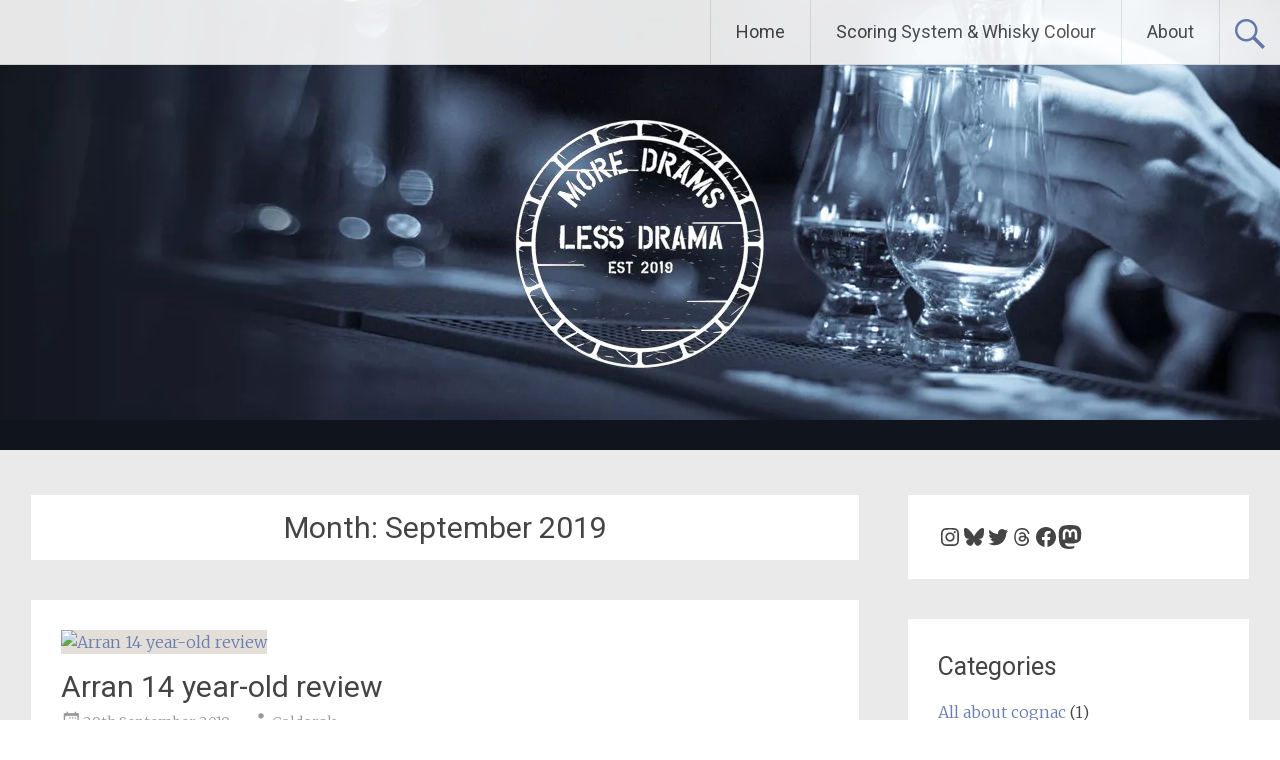

--- FILE ---
content_type: text/html; charset=UTF-8
request_url: https://www.moredramslessdrama.com/2019/09/
body_size: 31692
content:
<!DOCTYPE html>
<html lang="en-GB">
<head>
<meta charset="UTF-8">
<meta name="viewport" content="width=device-width, initial-scale=1">
<link rel="profile" href="https://gmpg.org/xfn/11">
<meta name='robots' content='noindex, follow' />
<!-- Jetpack Site Verification Tags -->
<meta name="google-site-verification" content="oHEORL2sHemM5wGh48GxdYXVgOhE0MwC243kSovXs68" />
<meta name="msvalidate.01" content="3F1B1918C8F6A86BD62FDE7C49CCEEFD" />
<!-- Google tag (gtag.js) consent mode dataLayer added by Site Kit -->

<!-- End Google tag (gtag.js) consent mode dataLayer added by Site Kit -->

	<!-- This site is optimized with the Yoast SEO Premium plugin v25.8 (Yoast SEO v26.7) - https://yoast.com/wordpress/plugins/seo/ -->
	<title>September 2019 - More Drams, Less Drama</title>
	<meta property="og:locale" content="en_GB" />
	<meta property="og:type" content="website" />
	<meta property="og:title" content="September 2019" />
	<meta property="og:url" content="https://www.moredramslessdrama.com/2019/09/" />
	<meta property="og:site_name" content="More Drams, Less Drama" />
	<meta name="twitter:card" content="summary_large_image" />
	<meta name="twitter:site" content="@MoreDrams" />
	<script data-jetpack-boost="ignore" type="application/ld+json" class="yoast-schema-graph">{"@context":"https://schema.org","@graph":[{"@type":"CollectionPage","@id":"https://www.moredramslessdrama.com/2019/09/","url":"https://www.moredramslessdrama.com/2019/09/","name":"September 2019 - More Drams, Less Drama","isPartOf":{"@id":"https://moredramslessdrama.com/#website"},"primaryImageOfPage":{"@id":"https://www.moredramslessdrama.com/2019/09/#primaryimage"},"image":{"@id":"https://www.moredramslessdrama.com/2019/09/#primaryimage"},"thumbnailUrl":"https://www.moredramslessdrama.com/wp-content/uploads/2019/09/14yo-bottle.jpg","breadcrumb":{"@id":"https://www.moredramslessdrama.com/2019/09/#breadcrumb"},"inLanguage":"en-GB"},{"@type":"ImageObject","inLanguage":"en-GB","@id":"https://www.moredramslessdrama.com/2019/09/#primaryimage","url":"https://www.moredramslessdrama.com/wp-content/uploads/2019/09/14yo-bottle.jpg","contentUrl":"https://www.moredramslessdrama.com/wp-content/uploads/2019/09/14yo-bottle.jpg","width":675,"height":900,"caption":"Arran 14 year-old"},{"@type":"BreadcrumbList","@id":"https://www.moredramslessdrama.com/2019/09/#breadcrumb","itemListElement":[{"@type":"ListItem","position":1,"name":"Home","item":"https://moredramslessdrama.com/"},{"@type":"ListItem","position":2,"name":"Archives for September 2019"}]},{"@type":"WebSite","@id":"https://moredramslessdrama.com/#website","url":"https://moredramslessdrama.com/","name":"More drams, less drama","description":"Coldorak&#039;s whisky blog.","publisher":{"@id":"https://moredramslessdrama.com/#organization"},"potentialAction":[{"@type":"SearchAction","target":{"@type":"EntryPoint","urlTemplate":"https://moredramslessdrama.com/?s={search_term_string}"},"query-input":{"@type":"PropertyValueSpecification","valueRequired":true,"valueName":"search_term_string"}}],"inLanguage":"en-GB"},{"@type":"Organization","@id":"https://moredramslessdrama.com/#organization","name":"More Drams, Less Drama","alternateName":"MoreDrams","url":"https://moredramslessdrama.com/","logo":{"@type":"ImageObject","inLanguage":"en-GB","@id":"https://moredramslessdrama.com/#/schema/logo/image/","url":"https://moredramslessdrama.com/wp-content/uploads/2019/08/cropped-More-Drams-logo-1.png","contentUrl":"https://moredramslessdrama.com/wp-content/uploads/2019/08/cropped-More-Drams-logo-1.png","width":626,"height":626,"caption":"More Drams, Less Drama"},"image":{"@id":"https://moredramslessdrama.com/#/schema/logo/image/"},"sameAs":["https://www.facebook.com/MoreDramsLessDrama","https://x.com/MoreDrams"]}]}</script>
	<!-- / Yoast SEO Premium plugin. -->


<link rel='dns-prefetch' href='//secure.gravatar.com' />
<link rel='dns-prefetch' href='//www.googletagmanager.com' />
<link rel='dns-prefetch' href='//stats.wp.com' />
<link rel='dns-prefetch' href='//fonts.googleapis.com' />
<link rel='dns-prefetch' href='//jetpack.wordpress.com' />
<link rel='dns-prefetch' href='//s0.wp.com' />
<link rel='dns-prefetch' href='//public-api.wordpress.com' />
<link rel='dns-prefetch' href='//0.gravatar.com' />
<link rel='dns-prefetch' href='//1.gravatar.com' />
<link rel='dns-prefetch' href='//2.gravatar.com' />
<link rel='dns-prefetch' href='//widgets.wp.com' />
<link rel="alternate" type="application/rss+xml" title="More Drams, Less Drama &raquo; Feed" href="https://www.moredramslessdrama.com/feed/" />
<link rel='stylesheet' id='all-css-e4474dff0f1e315f561abf910af6da6a' href='https://www.moredramslessdrama.com/wp-content/boost-cache/static/3579b36abb.min.css' type='text/css' media='all' />
<style id='moove_gdpr_frontend-inline-css'>
#moove_gdpr_cookie_modal,#moove_gdpr_cookie_info_bar,.gdpr_cookie_settings_shortcode_content{font-family:&#039;Nunito&#039;,sans-serif}#moove_gdpr_save_popup_settings_button{background-color:#373737;color:#fff}#moove_gdpr_save_popup_settings_button:hover{background-color:#000}#moove_gdpr_cookie_info_bar .moove-gdpr-info-bar-container .moove-gdpr-info-bar-content a.mgbutton,#moove_gdpr_cookie_info_bar .moove-gdpr-info-bar-container .moove-gdpr-info-bar-content button.mgbutton{background-color:#0C4DA2}#moove_gdpr_cookie_modal .moove-gdpr-modal-content .moove-gdpr-modal-footer-content .moove-gdpr-button-holder a.mgbutton,#moove_gdpr_cookie_modal .moove-gdpr-modal-content .moove-gdpr-modal-footer-content .moove-gdpr-button-holder button.mgbutton,.gdpr_cookie_settings_shortcode_content .gdpr-shr-button.button-green{background-color:#0C4DA2;border-color:#0C4DA2}#moove_gdpr_cookie_modal .moove-gdpr-modal-content .moove-gdpr-modal-footer-content .moove-gdpr-button-holder a.mgbutton:hover,#moove_gdpr_cookie_modal .moove-gdpr-modal-content .moove-gdpr-modal-footer-content .moove-gdpr-button-holder button.mgbutton:hover,.gdpr_cookie_settings_shortcode_content .gdpr-shr-button.button-green:hover{background-color:#fff;color:#0C4DA2}#moove_gdpr_cookie_modal .moove-gdpr-modal-content .moove-gdpr-modal-close i,#moove_gdpr_cookie_modal .moove-gdpr-modal-content .moove-gdpr-modal-close span.gdpr-icon{background-color:#0C4DA2;border:1px solid #0C4DA2}#moove_gdpr_cookie_info_bar span.moove-gdpr-infobar-allow-all.focus-g,#moove_gdpr_cookie_info_bar span.moove-gdpr-infobar-allow-all:focus,#moove_gdpr_cookie_info_bar button.moove-gdpr-infobar-allow-all.focus-g,#moove_gdpr_cookie_info_bar button.moove-gdpr-infobar-allow-all:focus,#moove_gdpr_cookie_info_bar span.moove-gdpr-infobar-reject-btn.focus-g,#moove_gdpr_cookie_info_bar span.moove-gdpr-infobar-reject-btn:focus,#moove_gdpr_cookie_info_bar button.moove-gdpr-infobar-reject-btn.focus-g,#moove_gdpr_cookie_info_bar button.moove-gdpr-infobar-reject-btn:focus,#moove_gdpr_cookie_info_bar span.change-settings-button.focus-g,#moove_gdpr_cookie_info_bar span.change-settings-button:focus,#moove_gdpr_cookie_info_bar button.change-settings-button.focus-g,#moove_gdpr_cookie_info_bar button.change-settings-button:focus{-webkit-box-shadow:0 0 1px 3px #0C4DA2;-moz-box-shadow:0 0 1px 3px #0C4DA2;box-shadow:0 0 1px 3px #0C4DA2}#moove_gdpr_cookie_modal .moove-gdpr-modal-content .moove-gdpr-modal-close i:hover,#moove_gdpr_cookie_modal .moove-gdpr-modal-content .moove-gdpr-modal-close span.gdpr-icon:hover,#moove_gdpr_cookie_info_bar span[data-href]>u.change-settings-button{color:#0C4DA2}#moove_gdpr_cookie_modal .moove-gdpr-modal-content .moove-gdpr-modal-left-content #moove-gdpr-menu li.menu-item-selected a span.gdpr-icon,#moove_gdpr_cookie_modal .moove-gdpr-modal-content .moove-gdpr-modal-left-content #moove-gdpr-menu li.menu-item-selected button span.gdpr-icon{color:inherit}#moove_gdpr_cookie_modal .moove-gdpr-modal-content .moove-gdpr-modal-left-content #moove-gdpr-menu li a span.gdpr-icon,#moove_gdpr_cookie_modal .moove-gdpr-modal-content .moove-gdpr-modal-left-content #moove-gdpr-menu li button span.gdpr-icon{color:inherit}#moove_gdpr_cookie_modal .gdpr-acc-link{line-height:0;font-size:0;color:transparent;position:absolute}#moove_gdpr_cookie_modal .moove-gdpr-modal-content .moove-gdpr-modal-close:hover i,#moove_gdpr_cookie_modal .moove-gdpr-modal-content .moove-gdpr-modal-left-content #moove-gdpr-menu li a,#moove_gdpr_cookie_modal .moove-gdpr-modal-content .moove-gdpr-modal-left-content #moove-gdpr-menu li button,#moove_gdpr_cookie_modal .moove-gdpr-modal-content .moove-gdpr-modal-left-content #moove-gdpr-menu li button i,#moove_gdpr_cookie_modal .moove-gdpr-modal-content .moove-gdpr-modal-left-content #moove-gdpr-menu li a i,#moove_gdpr_cookie_modal .moove-gdpr-modal-content .moove-gdpr-tab-main .moove-gdpr-tab-main-content a:hover,#moove_gdpr_cookie_info_bar.moove-gdpr-dark-scheme .moove-gdpr-info-bar-container .moove-gdpr-info-bar-content a.mgbutton:hover,#moove_gdpr_cookie_info_bar.moove-gdpr-dark-scheme .moove-gdpr-info-bar-container .moove-gdpr-info-bar-content button.mgbutton:hover,#moove_gdpr_cookie_info_bar.moove-gdpr-dark-scheme .moove-gdpr-info-bar-container .moove-gdpr-info-bar-content a:hover,#moove_gdpr_cookie_info_bar.moove-gdpr-dark-scheme .moove-gdpr-info-bar-container .moove-gdpr-info-bar-content button:hover,#moove_gdpr_cookie_info_bar.moove-gdpr-dark-scheme .moove-gdpr-info-bar-container .moove-gdpr-info-bar-content span.change-settings-button:hover,#moove_gdpr_cookie_info_bar.moove-gdpr-dark-scheme .moove-gdpr-info-bar-container .moove-gdpr-info-bar-content button.change-settings-button:hover,#moove_gdpr_cookie_info_bar.moove-gdpr-dark-scheme .moove-gdpr-info-bar-container .moove-gdpr-info-bar-content u.change-settings-button:hover,#moove_gdpr_cookie_info_bar span[data-href]>u.change-settings-button,#moove_gdpr_cookie_info_bar.moove-gdpr-dark-scheme .moove-gdpr-info-bar-container .moove-gdpr-info-bar-content a.mgbutton.focus-g,#moove_gdpr_cookie_info_bar.moove-gdpr-dark-scheme .moove-gdpr-info-bar-container .moove-gdpr-info-bar-content button.mgbutton.focus-g,#moove_gdpr_cookie_info_bar.moove-gdpr-dark-scheme .moove-gdpr-info-bar-container .moove-gdpr-info-bar-content a.focus-g,#moove_gdpr_cookie_info_bar.moove-gdpr-dark-scheme .moove-gdpr-info-bar-container .moove-gdpr-info-bar-content button.focus-g,#moove_gdpr_cookie_info_bar.moove-gdpr-dark-scheme .moove-gdpr-info-bar-container .moove-gdpr-info-bar-content a.mgbutton:focus,#moove_gdpr_cookie_info_bar.moove-gdpr-dark-scheme .moove-gdpr-info-bar-container .moove-gdpr-info-bar-content button.mgbutton:focus,#moove_gdpr_cookie_info_bar.moove-gdpr-dark-scheme .moove-gdpr-info-bar-container .moove-gdpr-info-bar-content a:focus,#moove_gdpr_cookie_info_bar.moove-gdpr-dark-scheme .moove-gdpr-info-bar-container .moove-gdpr-info-bar-content button:focus,#moove_gdpr_cookie_info_bar.moove-gdpr-dark-scheme .moove-gdpr-info-bar-container .moove-gdpr-info-bar-content span.change-settings-button.focus-g,span.change-settings-button:focus,button.change-settings-button.focus-g,button.change-settings-button:focus,#moove_gdpr_cookie_info_bar.moove-gdpr-dark-scheme .moove-gdpr-info-bar-container .moove-gdpr-info-bar-content u.change-settings-button.focus-g,#moove_gdpr_cookie_info_bar.moove-gdpr-dark-scheme .moove-gdpr-info-bar-container .moove-gdpr-info-bar-content u.change-settings-button:focus{color:#0C4DA2}#moove_gdpr_cookie_modal .moove-gdpr-branding.focus-g span,#moove_gdpr_cookie_modal .moove-gdpr-modal-content .moove-gdpr-tab-main a.focus-g,#moove_gdpr_cookie_modal .moove-gdpr-modal-content .moove-gdpr-tab-main .gdpr-cd-details-toggle.focus-g{color:#0C4DA2}#moove_gdpr_cookie_modal.gdpr_lightbox-hide{display:none}
/*# sourceURL=moove_gdpr_frontend-inline-css */
</style>
<style id='wp-img-auto-sizes-contain-inline-css'>
img:is([sizes=auto i],[sizes^="auto," i]){contain-intrinsic-size:3000px 1500px}
/*# sourceURL=wp-img-auto-sizes-contain-inline-css */
</style>
<style id='wp-block-library-inline-css'>
:root{--wp-block-synced-color:#7a00df;--wp-block-synced-color--rgb:122,0,223;--wp-bound-block-color:var(--wp-block-synced-color);--wp-editor-canvas-background:#ddd;--wp-admin-theme-color:#007cba;--wp-admin-theme-color--rgb:0,124,186;--wp-admin-theme-color-darker-10:#006ba1;--wp-admin-theme-color-darker-10--rgb:0,107,160.5;--wp-admin-theme-color-darker-20:#005a87;--wp-admin-theme-color-darker-20--rgb:0,90,135;--wp-admin-border-width-focus:2px}@media (min-resolution:192dpi){:root{--wp-admin-border-width-focus:1.5px}}.wp-element-button{cursor:pointer}:root .has-very-light-gray-background-color{background-color:#eee}:root .has-very-dark-gray-background-color{background-color:#313131}:root .has-very-light-gray-color{color:#eee}:root .has-very-dark-gray-color{color:#313131}:root .has-vivid-green-cyan-to-vivid-cyan-blue-gradient-background{background:linear-gradient(135deg,#00d084,#0693e3)}:root .has-purple-crush-gradient-background{background:linear-gradient(135deg,#34e2e4,#4721fb 50%,#ab1dfe)}:root .has-hazy-dawn-gradient-background{background:linear-gradient(135deg,#faaca8,#dad0ec)}:root .has-subdued-olive-gradient-background{background:linear-gradient(135deg,#fafae1,#67a671)}:root .has-atomic-cream-gradient-background{background:linear-gradient(135deg,#fdd79a,#004a59)}:root .has-nightshade-gradient-background{background:linear-gradient(135deg,#330968,#31cdcf)}:root .has-midnight-gradient-background{background:linear-gradient(135deg,#020381,#2874fc)}:root{--wp--preset--font-size--normal:16px;--wp--preset--font-size--huge:42px}.has-regular-font-size{font-size:1em}.has-larger-font-size{font-size:2.625em}.has-normal-font-size{font-size:var(--wp--preset--font-size--normal)}.has-huge-font-size{font-size:var(--wp--preset--font-size--huge)}.has-text-align-center{text-align:center}.has-text-align-left{text-align:left}.has-text-align-right{text-align:right}.has-fit-text{white-space:nowrap!important}#end-resizable-editor-section{display:none}.aligncenter{clear:both}.items-justified-left{justify-content:flex-start}.items-justified-center{justify-content:center}.items-justified-right{justify-content:flex-end}.items-justified-space-between{justify-content:space-between}.screen-reader-text{border:0;clip-path:inset(50%);height:1px;margin:-1px;overflow:hidden;padding:0;position:absolute;width:1px;word-wrap:normal!important}.screen-reader-text:focus{background-color:#ddd;clip-path:none;color:#444;display:block;font-size:1em;height:auto;left:5px;line-height:normal;padding:15px 23px 14px;text-decoration:none;top:5px;width:auto;z-index:100000}html :where(.has-border-color){border-style:solid}html :where([style*=border-top-color]){border-top-style:solid}html :where([style*=border-right-color]){border-right-style:solid}html :where([style*=border-bottom-color]){border-bottom-style:solid}html :where([style*=border-left-color]){border-left-style:solid}html :where([style*=border-width]){border-style:solid}html :where([style*=border-top-width]){border-top-style:solid}html :where([style*=border-right-width]){border-right-style:solid}html :where([style*=border-bottom-width]){border-bottom-style:solid}html :where([style*=border-left-width]){border-left-style:solid}html :where(img[class*=wp-image-]){height:auto;max-width:100%}:where(figure){margin:0 0 1em}html :where(.is-position-sticky){--wp-admin--admin-bar--position-offset:var(--wp-admin--admin-bar--height,0px)}@media screen and (max-width:600px){html :where(.is-position-sticky){--wp-admin--admin-bar--position-offset:0px}}

/*# sourceURL=wp-block-library-inline-css */
</style><style id='wp-block-paragraph-inline-css'>
.is-small-text{font-size:.875em}.is-regular-text{font-size:1em}.is-large-text{font-size:2.25em}.is-larger-text{font-size:3em}.has-drop-cap:not(:focus):first-letter{float:left;font-size:8.4em;font-style:normal;font-weight:100;line-height:.68;margin:.05em .1em 0 0;text-transform:uppercase}body.rtl .has-drop-cap:not(:focus):first-letter{float:none;margin-left:.1em}p.has-drop-cap.has-background{overflow:hidden}:root :where(p.has-background){padding:1.25em 2.375em}:where(p.has-text-color:not(.has-link-color)) a{color:inherit}p.has-text-align-left[style*="writing-mode:vertical-lr"],p.has-text-align-right[style*="writing-mode:vertical-rl"]{rotate:180deg}
/*# sourceURL=https://www.moredramslessdrama.com/wp-includes/blocks/paragraph/style.min.css */
</style>
<style id='wp-block-social-links-inline-css'>
.wp-block-social-links{background:none;box-sizing:border-box;margin-left:0;padding-left:0;padding-right:0;text-indent:0}.wp-block-social-links .wp-social-link a,.wp-block-social-links .wp-social-link a:hover{border-bottom:0;box-shadow:none;text-decoration:none}.wp-block-social-links .wp-social-link svg{height:1em;width:1em}.wp-block-social-links .wp-social-link span:not(.screen-reader-text){font-size:.65em;margin-left:.5em;margin-right:.5em}.wp-block-social-links.has-small-icon-size{font-size:16px}.wp-block-social-links,.wp-block-social-links.has-normal-icon-size{font-size:24px}.wp-block-social-links.has-large-icon-size{font-size:36px}.wp-block-social-links.has-huge-icon-size{font-size:48px}.wp-block-social-links.aligncenter{display:flex;justify-content:center}.wp-block-social-links.alignright{justify-content:flex-end}.wp-block-social-link{border-radius:9999px;display:block}@media not (prefers-reduced-motion){.wp-block-social-link{transition:transform .1s ease}}.wp-block-social-link{height:auto}.wp-block-social-link a{align-items:center;display:flex;line-height:0}.wp-block-social-link:hover{transform:scale(1.1)}.wp-block-social-links .wp-block-social-link.wp-social-link{display:inline-block;margin:0;padding:0}.wp-block-social-links .wp-block-social-link.wp-social-link .wp-block-social-link-anchor,.wp-block-social-links .wp-block-social-link.wp-social-link .wp-block-social-link-anchor svg,.wp-block-social-links .wp-block-social-link.wp-social-link .wp-block-social-link-anchor:active,.wp-block-social-links .wp-block-social-link.wp-social-link .wp-block-social-link-anchor:hover,.wp-block-social-links .wp-block-social-link.wp-social-link .wp-block-social-link-anchor:visited{color:currentColor;fill:currentColor}:where(.wp-block-social-links:not(.is-style-logos-only)) .wp-social-link{background-color:#f0f0f0;color:#444}:where(.wp-block-social-links:not(.is-style-logos-only)) .wp-social-link-amazon{background-color:#f90;color:#fff}:where(.wp-block-social-links:not(.is-style-logos-only)) .wp-social-link-bandcamp{background-color:#1ea0c3;color:#fff}:where(.wp-block-social-links:not(.is-style-logos-only)) .wp-social-link-behance{background-color:#0757fe;color:#fff}:where(.wp-block-social-links:not(.is-style-logos-only)) .wp-social-link-bluesky{background-color:#0a7aff;color:#fff}:where(.wp-block-social-links:not(.is-style-logos-only)) .wp-social-link-codepen{background-color:#1e1f26;color:#fff}:where(.wp-block-social-links:not(.is-style-logos-only)) .wp-social-link-deviantart{background-color:#02e49b;color:#fff}:where(.wp-block-social-links:not(.is-style-logos-only)) .wp-social-link-discord{background-color:#5865f2;color:#fff}:where(.wp-block-social-links:not(.is-style-logos-only)) .wp-social-link-dribbble{background-color:#e94c89;color:#fff}:where(.wp-block-social-links:not(.is-style-logos-only)) .wp-social-link-dropbox{background-color:#4280ff;color:#fff}:where(.wp-block-social-links:not(.is-style-logos-only)) .wp-social-link-etsy{background-color:#f45800;color:#fff}:where(.wp-block-social-links:not(.is-style-logos-only)) .wp-social-link-facebook{background-color:#0866ff;color:#fff}:where(.wp-block-social-links:not(.is-style-logos-only)) .wp-social-link-fivehundredpx{background-color:#000;color:#fff}:where(.wp-block-social-links:not(.is-style-logos-only)) .wp-social-link-flickr{background-color:#0461dd;color:#fff}:where(.wp-block-social-links:not(.is-style-logos-only)) .wp-social-link-foursquare{background-color:#e65678;color:#fff}:where(.wp-block-social-links:not(.is-style-logos-only)) .wp-social-link-github{background-color:#24292d;color:#fff}:where(.wp-block-social-links:not(.is-style-logos-only)) .wp-social-link-goodreads{background-color:#eceadd;color:#382110}:where(.wp-block-social-links:not(.is-style-logos-only)) .wp-social-link-google{background-color:#ea4434;color:#fff}:where(.wp-block-social-links:not(.is-style-logos-only)) .wp-social-link-gravatar{background-color:#1d4fc4;color:#fff}:where(.wp-block-social-links:not(.is-style-logos-only)) .wp-social-link-instagram{background-color:#f00075;color:#fff}:where(.wp-block-social-links:not(.is-style-logos-only)) .wp-social-link-lastfm{background-color:#e21b24;color:#fff}:where(.wp-block-social-links:not(.is-style-logos-only)) .wp-social-link-linkedin{background-color:#0d66c2;color:#fff}:where(.wp-block-social-links:not(.is-style-logos-only)) .wp-social-link-mastodon{background-color:#3288d4;color:#fff}:where(.wp-block-social-links:not(.is-style-logos-only)) .wp-social-link-medium{background-color:#000;color:#fff}:where(.wp-block-social-links:not(.is-style-logos-only)) .wp-social-link-meetup{background-color:#f6405f;color:#fff}:where(.wp-block-social-links:not(.is-style-logos-only)) .wp-social-link-patreon{background-color:#000;color:#fff}:where(.wp-block-social-links:not(.is-style-logos-only)) .wp-social-link-pinterest{background-color:#e60122;color:#fff}:where(.wp-block-social-links:not(.is-style-logos-only)) .wp-social-link-pocket{background-color:#ef4155;color:#fff}:where(.wp-block-social-links:not(.is-style-logos-only)) .wp-social-link-reddit{background-color:#ff4500;color:#fff}:where(.wp-block-social-links:not(.is-style-logos-only)) .wp-social-link-skype{background-color:#0478d7;color:#fff}:where(.wp-block-social-links:not(.is-style-logos-only)) .wp-social-link-snapchat{background-color:#fefc00;color:#fff;stroke:#000}:where(.wp-block-social-links:not(.is-style-logos-only)) .wp-social-link-soundcloud{background-color:#ff5600;color:#fff}:where(.wp-block-social-links:not(.is-style-logos-only)) .wp-social-link-spotify{background-color:#1bd760;color:#fff}:where(.wp-block-social-links:not(.is-style-logos-only)) .wp-social-link-telegram{background-color:#2aabee;color:#fff}:where(.wp-block-social-links:not(.is-style-logos-only)) .wp-social-link-threads{background-color:#000;color:#fff}:where(.wp-block-social-links:not(.is-style-logos-only)) .wp-social-link-tiktok{background-color:#000;color:#fff}:where(.wp-block-social-links:not(.is-style-logos-only)) .wp-social-link-tumblr{background-color:#011835;color:#fff}:where(.wp-block-social-links:not(.is-style-logos-only)) .wp-social-link-twitch{background-color:#6440a4;color:#fff}:where(.wp-block-social-links:not(.is-style-logos-only)) .wp-social-link-twitter{background-color:#1da1f2;color:#fff}:where(.wp-block-social-links:not(.is-style-logos-only)) .wp-social-link-vimeo{background-color:#1eb7ea;color:#fff}:where(.wp-block-social-links:not(.is-style-logos-only)) .wp-social-link-vk{background-color:#4680c2;color:#fff}:where(.wp-block-social-links:not(.is-style-logos-only)) .wp-social-link-wordpress{background-color:#3499cd;color:#fff}:where(.wp-block-social-links:not(.is-style-logos-only)) .wp-social-link-whatsapp{background-color:#25d366;color:#fff}:where(.wp-block-social-links:not(.is-style-logos-only)) .wp-social-link-x{background-color:#000;color:#fff}:where(.wp-block-social-links:not(.is-style-logos-only)) .wp-social-link-yelp{background-color:#d32422;color:#fff}:where(.wp-block-social-links:not(.is-style-logos-only)) .wp-social-link-youtube{background-color:red;color:#fff}:where(.wp-block-social-links.is-style-logos-only) .wp-social-link{background:none}:where(.wp-block-social-links.is-style-logos-only) .wp-social-link svg{height:1.25em;width:1.25em}:where(.wp-block-social-links.is-style-logos-only) .wp-social-link-amazon{color:#f90}:where(.wp-block-social-links.is-style-logos-only) .wp-social-link-bandcamp{color:#1ea0c3}:where(.wp-block-social-links.is-style-logos-only) .wp-social-link-behance{color:#0757fe}:where(.wp-block-social-links.is-style-logos-only) .wp-social-link-bluesky{color:#0a7aff}:where(.wp-block-social-links.is-style-logos-only) .wp-social-link-codepen{color:#1e1f26}:where(.wp-block-social-links.is-style-logos-only) .wp-social-link-deviantart{color:#02e49b}:where(.wp-block-social-links.is-style-logos-only) .wp-social-link-discord{color:#5865f2}:where(.wp-block-social-links.is-style-logos-only) .wp-social-link-dribbble{color:#e94c89}:where(.wp-block-social-links.is-style-logos-only) .wp-social-link-dropbox{color:#4280ff}:where(.wp-block-social-links.is-style-logos-only) .wp-social-link-etsy{color:#f45800}:where(.wp-block-social-links.is-style-logos-only) .wp-social-link-facebook{color:#0866ff}:where(.wp-block-social-links.is-style-logos-only) .wp-social-link-fivehundredpx{color:#000}:where(.wp-block-social-links.is-style-logos-only) .wp-social-link-flickr{color:#0461dd}:where(.wp-block-social-links.is-style-logos-only) .wp-social-link-foursquare{color:#e65678}:where(.wp-block-social-links.is-style-logos-only) .wp-social-link-github{color:#24292d}:where(.wp-block-social-links.is-style-logos-only) .wp-social-link-goodreads{color:#382110}:where(.wp-block-social-links.is-style-logos-only) .wp-social-link-google{color:#ea4434}:where(.wp-block-social-links.is-style-logos-only) .wp-social-link-gravatar{color:#1d4fc4}:where(.wp-block-social-links.is-style-logos-only) .wp-social-link-instagram{color:#f00075}:where(.wp-block-social-links.is-style-logos-only) .wp-social-link-lastfm{color:#e21b24}:where(.wp-block-social-links.is-style-logos-only) .wp-social-link-linkedin{color:#0d66c2}:where(.wp-block-social-links.is-style-logos-only) .wp-social-link-mastodon{color:#3288d4}:where(.wp-block-social-links.is-style-logos-only) .wp-social-link-medium{color:#000}:where(.wp-block-social-links.is-style-logos-only) .wp-social-link-meetup{color:#f6405f}:where(.wp-block-social-links.is-style-logos-only) .wp-social-link-patreon{color:#000}:where(.wp-block-social-links.is-style-logos-only) .wp-social-link-pinterest{color:#e60122}:where(.wp-block-social-links.is-style-logos-only) .wp-social-link-pocket{color:#ef4155}:where(.wp-block-social-links.is-style-logos-only) .wp-social-link-reddit{color:#ff4500}:where(.wp-block-social-links.is-style-logos-only) .wp-social-link-skype{color:#0478d7}:where(.wp-block-social-links.is-style-logos-only) .wp-social-link-snapchat{color:#fff;stroke:#000}:where(.wp-block-social-links.is-style-logos-only) .wp-social-link-soundcloud{color:#ff5600}:where(.wp-block-social-links.is-style-logos-only) .wp-social-link-spotify{color:#1bd760}:where(.wp-block-social-links.is-style-logos-only) .wp-social-link-telegram{color:#2aabee}:where(.wp-block-social-links.is-style-logos-only) .wp-social-link-threads{color:#000}:where(.wp-block-social-links.is-style-logos-only) .wp-social-link-tiktok{color:#000}:where(.wp-block-social-links.is-style-logos-only) .wp-social-link-tumblr{color:#011835}:where(.wp-block-social-links.is-style-logos-only) .wp-social-link-twitch{color:#6440a4}:where(.wp-block-social-links.is-style-logos-only) .wp-social-link-twitter{color:#1da1f2}:where(.wp-block-social-links.is-style-logos-only) .wp-social-link-vimeo{color:#1eb7ea}:where(.wp-block-social-links.is-style-logos-only) .wp-social-link-vk{color:#4680c2}:where(.wp-block-social-links.is-style-logos-only) .wp-social-link-whatsapp{color:#25d366}:where(.wp-block-social-links.is-style-logos-only) .wp-social-link-wordpress{color:#3499cd}:where(.wp-block-social-links.is-style-logos-only) .wp-social-link-x{color:#000}:where(.wp-block-social-links.is-style-logos-only) .wp-social-link-yelp{color:#d32422}:where(.wp-block-social-links.is-style-logos-only) .wp-social-link-youtube{color:red}.wp-block-social-links.is-style-pill-shape .wp-social-link{width:auto}:root :where(.wp-block-social-links .wp-social-link a){padding:.25em}:root :where(.wp-block-social-links.is-style-logos-only .wp-social-link a){padding:0}:root :where(.wp-block-social-links.is-style-pill-shape .wp-social-link a){padding-left:.6666666667em;padding-right:.6666666667em}.wp-block-social-links:not(.has-icon-color):not(.has-icon-background-color) .wp-social-link-snapchat .wp-block-social-link-label{color:#000}
/*# sourceURL=https://www.moredramslessdrama.com/wp-includes/blocks/social-links/style.min.css */
</style>
<style id='global-styles-inline-css'>
:root{--wp--preset--aspect-ratio--square: 1;--wp--preset--aspect-ratio--4-3: 4/3;--wp--preset--aspect-ratio--3-4: 3/4;--wp--preset--aspect-ratio--3-2: 3/2;--wp--preset--aspect-ratio--2-3: 2/3;--wp--preset--aspect-ratio--16-9: 16/9;--wp--preset--aspect-ratio--9-16: 9/16;--wp--preset--color--black: #000000;--wp--preset--color--cyan-bluish-gray: #abb8c3;--wp--preset--color--white: #ffffff;--wp--preset--color--pale-pink: #f78da7;--wp--preset--color--vivid-red: #cf2e2e;--wp--preset--color--luminous-vivid-orange: #ff6900;--wp--preset--color--luminous-vivid-amber: #fcb900;--wp--preset--color--light-green-cyan: #7bdcb5;--wp--preset--color--vivid-green-cyan: #00d084;--wp--preset--color--pale-cyan-blue: #8ed1fc;--wp--preset--color--vivid-cyan-blue: #0693e3;--wp--preset--color--vivid-purple: #9b51e0;--wp--preset--gradient--vivid-cyan-blue-to-vivid-purple: linear-gradient(135deg,rgb(6,147,227) 0%,rgb(155,81,224) 100%);--wp--preset--gradient--light-green-cyan-to-vivid-green-cyan: linear-gradient(135deg,rgb(122,220,180) 0%,rgb(0,208,130) 100%);--wp--preset--gradient--luminous-vivid-amber-to-luminous-vivid-orange: linear-gradient(135deg,rgb(252,185,0) 0%,rgb(255,105,0) 100%);--wp--preset--gradient--luminous-vivid-orange-to-vivid-red: linear-gradient(135deg,rgb(255,105,0) 0%,rgb(207,46,46) 100%);--wp--preset--gradient--very-light-gray-to-cyan-bluish-gray: linear-gradient(135deg,rgb(238,238,238) 0%,rgb(169,184,195) 100%);--wp--preset--gradient--cool-to-warm-spectrum: linear-gradient(135deg,rgb(74,234,220) 0%,rgb(151,120,209) 20%,rgb(207,42,186) 40%,rgb(238,44,130) 60%,rgb(251,105,98) 80%,rgb(254,248,76) 100%);--wp--preset--gradient--blush-light-purple: linear-gradient(135deg,rgb(255,206,236) 0%,rgb(152,150,240) 100%);--wp--preset--gradient--blush-bordeaux: linear-gradient(135deg,rgb(254,205,165) 0%,rgb(254,45,45) 50%,rgb(107,0,62) 100%);--wp--preset--gradient--luminous-dusk: linear-gradient(135deg,rgb(255,203,112) 0%,rgb(199,81,192) 50%,rgb(65,88,208) 100%);--wp--preset--gradient--pale-ocean: linear-gradient(135deg,rgb(255,245,203) 0%,rgb(182,227,212) 50%,rgb(51,167,181) 100%);--wp--preset--gradient--electric-grass: linear-gradient(135deg,rgb(202,248,128) 0%,rgb(113,206,126) 100%);--wp--preset--gradient--midnight: linear-gradient(135deg,rgb(2,3,129) 0%,rgb(40,116,252) 100%);--wp--preset--font-size--small: 13px;--wp--preset--font-size--medium: 20px;--wp--preset--font-size--large: 36px;--wp--preset--font-size--x-large: 42px;--wp--preset--spacing--20: 0.44rem;--wp--preset--spacing--30: 0.67rem;--wp--preset--spacing--40: 1rem;--wp--preset--spacing--50: 1.5rem;--wp--preset--spacing--60: 2.25rem;--wp--preset--spacing--70: 3.38rem;--wp--preset--spacing--80: 5.06rem;--wp--preset--shadow--natural: 6px 6px 9px rgba(0, 0, 0, 0.2);--wp--preset--shadow--deep: 12px 12px 50px rgba(0, 0, 0, 0.4);--wp--preset--shadow--sharp: 6px 6px 0px rgba(0, 0, 0, 0.2);--wp--preset--shadow--outlined: 6px 6px 0px -3px rgb(255, 255, 255), 6px 6px rgb(0, 0, 0);--wp--preset--shadow--crisp: 6px 6px 0px rgb(0, 0, 0);}:where(.is-layout-flex){gap: 0.5em;}:where(.is-layout-grid){gap: 0.5em;}body .is-layout-flex{display: flex;}.is-layout-flex{flex-wrap: wrap;align-items: center;}.is-layout-flex > :is(*, div){margin: 0;}body .is-layout-grid{display: grid;}.is-layout-grid > :is(*, div){margin: 0;}:where(.wp-block-columns.is-layout-flex){gap: 2em;}:where(.wp-block-columns.is-layout-grid){gap: 2em;}:where(.wp-block-post-template.is-layout-flex){gap: 1.25em;}:where(.wp-block-post-template.is-layout-grid){gap: 1.25em;}.has-black-color{color: var(--wp--preset--color--black) !important;}.has-cyan-bluish-gray-color{color: var(--wp--preset--color--cyan-bluish-gray) !important;}.has-white-color{color: var(--wp--preset--color--white) !important;}.has-pale-pink-color{color: var(--wp--preset--color--pale-pink) !important;}.has-vivid-red-color{color: var(--wp--preset--color--vivid-red) !important;}.has-luminous-vivid-orange-color{color: var(--wp--preset--color--luminous-vivid-orange) !important;}.has-luminous-vivid-amber-color{color: var(--wp--preset--color--luminous-vivid-amber) !important;}.has-light-green-cyan-color{color: var(--wp--preset--color--light-green-cyan) !important;}.has-vivid-green-cyan-color{color: var(--wp--preset--color--vivid-green-cyan) !important;}.has-pale-cyan-blue-color{color: var(--wp--preset--color--pale-cyan-blue) !important;}.has-vivid-cyan-blue-color{color: var(--wp--preset--color--vivid-cyan-blue) !important;}.has-vivid-purple-color{color: var(--wp--preset--color--vivid-purple) !important;}.has-black-background-color{background-color: var(--wp--preset--color--black) !important;}.has-cyan-bluish-gray-background-color{background-color: var(--wp--preset--color--cyan-bluish-gray) !important;}.has-white-background-color{background-color: var(--wp--preset--color--white) !important;}.has-pale-pink-background-color{background-color: var(--wp--preset--color--pale-pink) !important;}.has-vivid-red-background-color{background-color: var(--wp--preset--color--vivid-red) !important;}.has-luminous-vivid-orange-background-color{background-color: var(--wp--preset--color--luminous-vivid-orange) !important;}.has-luminous-vivid-amber-background-color{background-color: var(--wp--preset--color--luminous-vivid-amber) !important;}.has-light-green-cyan-background-color{background-color: var(--wp--preset--color--light-green-cyan) !important;}.has-vivid-green-cyan-background-color{background-color: var(--wp--preset--color--vivid-green-cyan) !important;}.has-pale-cyan-blue-background-color{background-color: var(--wp--preset--color--pale-cyan-blue) !important;}.has-vivid-cyan-blue-background-color{background-color: var(--wp--preset--color--vivid-cyan-blue) !important;}.has-vivid-purple-background-color{background-color: var(--wp--preset--color--vivid-purple) !important;}.has-black-border-color{border-color: var(--wp--preset--color--black) !important;}.has-cyan-bluish-gray-border-color{border-color: var(--wp--preset--color--cyan-bluish-gray) !important;}.has-white-border-color{border-color: var(--wp--preset--color--white) !important;}.has-pale-pink-border-color{border-color: var(--wp--preset--color--pale-pink) !important;}.has-vivid-red-border-color{border-color: var(--wp--preset--color--vivid-red) !important;}.has-luminous-vivid-orange-border-color{border-color: var(--wp--preset--color--luminous-vivid-orange) !important;}.has-luminous-vivid-amber-border-color{border-color: var(--wp--preset--color--luminous-vivid-amber) !important;}.has-light-green-cyan-border-color{border-color: var(--wp--preset--color--light-green-cyan) !important;}.has-vivid-green-cyan-border-color{border-color: var(--wp--preset--color--vivid-green-cyan) !important;}.has-pale-cyan-blue-border-color{border-color: var(--wp--preset--color--pale-cyan-blue) !important;}.has-vivid-cyan-blue-border-color{border-color: var(--wp--preset--color--vivid-cyan-blue) !important;}.has-vivid-purple-border-color{border-color: var(--wp--preset--color--vivid-purple) !important;}.has-vivid-cyan-blue-to-vivid-purple-gradient-background{background: var(--wp--preset--gradient--vivid-cyan-blue-to-vivid-purple) !important;}.has-light-green-cyan-to-vivid-green-cyan-gradient-background{background: var(--wp--preset--gradient--light-green-cyan-to-vivid-green-cyan) !important;}.has-luminous-vivid-amber-to-luminous-vivid-orange-gradient-background{background: var(--wp--preset--gradient--luminous-vivid-amber-to-luminous-vivid-orange) !important;}.has-luminous-vivid-orange-to-vivid-red-gradient-background{background: var(--wp--preset--gradient--luminous-vivid-orange-to-vivid-red) !important;}.has-very-light-gray-to-cyan-bluish-gray-gradient-background{background: var(--wp--preset--gradient--very-light-gray-to-cyan-bluish-gray) !important;}.has-cool-to-warm-spectrum-gradient-background{background: var(--wp--preset--gradient--cool-to-warm-spectrum) !important;}.has-blush-light-purple-gradient-background{background: var(--wp--preset--gradient--blush-light-purple) !important;}.has-blush-bordeaux-gradient-background{background: var(--wp--preset--gradient--blush-bordeaux) !important;}.has-luminous-dusk-gradient-background{background: var(--wp--preset--gradient--luminous-dusk) !important;}.has-pale-ocean-gradient-background{background: var(--wp--preset--gradient--pale-ocean) !important;}.has-electric-grass-gradient-background{background: var(--wp--preset--gradient--electric-grass) !important;}.has-midnight-gradient-background{background: var(--wp--preset--gradient--midnight) !important;}.has-small-font-size{font-size: var(--wp--preset--font-size--small) !important;}.has-medium-font-size{font-size: var(--wp--preset--font-size--medium) !important;}.has-large-font-size{font-size: var(--wp--preset--font-size--large) !important;}.has-x-large-font-size{font-size: var(--wp--preset--font-size--x-large) !important;}
/*# sourceURL=global-styles-inline-css */
</style>

<style id='classic-theme-styles-inline-css'>
/*! This file is auto-generated */
.wp-block-button__link{color:#fff;background-color:#32373c;border-radius:9999px;box-shadow:none;text-decoration:none;padding:calc(.667em + 2px) calc(1.333em + 2px);font-size:1.125em}.wp-block-file__button{background:#32373c;color:#fff;text-decoration:none}
/*# sourceURL=/wp-includes/css/classic-themes.min.css */
</style>
<style id='dominant-color-styles-inline-css'>
img[data-dominant-color]:not(.has-transparency) { background-color: var(--dominant-color); }
/*# sourceURL=dominant-color-styles-inline-css */
</style>
<link rel='stylesheet' id='radiate-google-fonts-css' href='//fonts.googleapis.com/css?family=Roboto%7CMerriweather%3A400%2C300&#038;display=swap&#038;ver=6.9' media='all' />



<!-- Google tag (gtag.js) snippet added by Site Kit -->
<!-- Google Analytics snippet added by Site Kit -->


<link rel="https://api.w.org/" href="https://www.moredramslessdrama.com/wp-json/" /><meta name="generator" content="WordPress 6.9" />
<meta name="generator" content="auto-sizes 1.7.0">
<meta name="generator" content="dominant-color-images 1.2.0">
<meta name="generator" content="Site Kit by Google 1.168.0" /><meta name="generator" content="performance-lab 4.0.1; plugins: auto-sizes, dominant-color-images, embed-optimizer, image-prioritizer, speculation-rules, webp-uploads">
<meta name="generator" content="webp-uploads 2.6.1">
	<style>img#wpstats{display:none}</style>
										

				<!-- Google Tag Manager -->
				
				<!-- End Google Tag Manager -->
									<style type="text/css"> blockquote{border-color:#EAEAEA #EAEAEA #EAEAEA #697eaf}.site-title a:hover,a{color:#697eaf}#masthead .search-form,.main-navigation a:hover,.main-navigation ul li ul li a:hover,.main-navigation ul li ul li:hover>a,.main-navigation ul li.current-menu-ancestor a,.main-navigation ul li.current-menu-item a,.main-navigation ul li.current-menu-item ul li a:hover,.main-navigation ul li.current_page_ancestor a,.main-navigation ul li.current_page_item a,.main-navigation ul li:hover>a{background-color:#697eaf}.header-search-icon:before{color:#697eaf}button,input[type=button],input[type=reset],input[type=submit]{background-color:#697eaf}#content .comments-area a.comment-edit-link:hover,#content .comments-area a.comment-permalink:hover,#content .comments-area article header cite a:hover,#content .entry-meta span a:hover,#content .entry-title a:hover,.comment .comment-reply-link:hover,.comments-area .comment-author-link a:hover,.entry-meta span:hover,.site-header .menu-toggle,.site-header .menu-toggle:hover{color:#697eaf}.main-small-navigation ul li ul li a:hover,.main-small-navigation ul li:hover,.main-small-navigation ul li a:hover,.main-small-navigation ul li ul li:hover>a,.main-small-navigation ul > .current_page_item, .main-small-navigation ul > .current-menu-item,.main-small-navigation ul li.current-menu-item ul li a:hover{background-color:#697eaf}#featured_pages a.more-link:hover{border-color:#697eaf;color:#697eaf}a#back-top:before{background-color:#697eaf}a#scroll-up span{color:#697eaf}
			.woocommerce ul.products li.product .onsale,.woocommerce span.onsale,.woocommerce #respond input#submit:hover, .woocommerce a.button:hover,
			.wocommerce button.button:hover, .woocommerce input.button:hover, .woocommerce #respond input#submit.alt:hover, .woocommerce a.button.alt:hover,
			.woocommerce button.button.alt:hover, .woocommerce input.button.alt:hover {background-color: #697eaf}
			.woocommerce .woocommerce-message::before { color: #697eaf; }
			.main-small-navigation ul li ul li.current-menu-item > a { background: #697eaf; }

			@media (max-width: 768px){.better-responsive-menu .sub-toggle{background:#374c7d}}</style>
		<meta name="generator" content="speculation-rules 1.6.0">
<meta data-od-replaced-content="optimization-detective 1.0.0-beta4" name="generator" content="optimization-detective 1.0.0-beta4; url_metric_groups={0:empty, 480:empty, 600:empty, 782:empty}">
<meta name="generator" content="embed-optimizer 1.0.0-beta3">
<meta name="generator" content="image-prioritizer 1.0.0-beta3">
	<style type="text/css">
			.site-title,
		.site-description {
			position: absolute;
			clip: rect(1px, 1px, 1px, 1px);
		}
		</style>
	
<style type="text/css">
.entry-content .bsf-rt-reading-time,
.post-content .bsf-rt-reading-time {
background: #eeeeee;

color: #333333;

font-size: 15px;

margin-top: 
		1px;

margin-right: 
		1px;

margin-bottom: 
		1px;

margin-left: 
		1px;

padding-top: 
		0.5em;

padding-right: 
		0.7em;

padding-bottom: 
		0.5em;

padding-left: 
		0.7em;

width: max-content;

display: block;

min-width: 100px;

}

</style>
				<style type="text/css">
		.admin-bar .progress-container-top {
		background: #97abbf;
		height: 12px;

		}
		.progress-container-top {
		background: #97abbf;
		height: 12px;

		}
		.progress-container-bottom {
		background: #97abbf;
		height: 12px;

		} 
		.progress-bar {
		background: #1e73be;
		height: 12px;
		width: 0%;

		}           
		</style>
				
<!-- Google Tag Manager snippet added by Site Kit -->


<!-- End Google Tag Manager snippet added by Site Kit -->
<link rel="icon" href="https://www.moredramslessdrama.com/wp-content/uploads/2019/08/cropped-More-Drams-logo-1-150x150.png" sizes="32x32" />
<link rel="icon" href="https://www.moredramslessdrama.com/wp-content/uploads/2019/08/cropped-More-Drams-logo-1-300x300.png" sizes="192x192" />
<link rel="apple-touch-icon" href="https://www.moredramslessdrama.com/wp-content/uploads/2019/08/cropped-More-Drams-logo-1-300x300.png" />
<meta name="msapplication-TileImage" content="https://www.moredramslessdrama.com/wp-content/uploads/2019/08/cropped-More-Drams-logo-1-300x300.png" />
		<style type="text/css" id="custom-header-css">
			#parallax-bg {
			background-image: url('https://moredramslessdrama.com/wp-content/uploads/2019/09/MDLD_header_06.jpg'); background-repeat: repeat-x; background-position: center top; background-attachment: scroll;			}

			#masthead {
				margin-bottom: 450px;
			}

			@media only screen and (max-width: 600px) {
				#masthead {
					margin-bottom: 382px;
				}
			}
		</style>
			<style type="text/css" id="custom-background-css">
			body.custom-background {
				background: none !important;
			}

			#content {
			background-color: #EAEAEA;			}
		</style>
			<style type="text/css" id="wp-custom-css">
			#parallax-bg {
	background-color: #10141d;
	background-repeat: no-repeat;
	background-position-y: -70px;
}

@media screen and (min-width: 600px strict) {
	#parallax-bg {
	background-position-y: 0px;
}
}

@media screen and (-webkit-min-device-pixel-ratio:0) and (min-resolution:.001dpcm) {
    	#parallax-bg {
		background-position-y: -30px;
	}
}

@-moz-document url-prefix() {
	#parallax-bg {
	background-position-y: 0px;
}
}		</style>
			<!-- Fonts Plugin CSS - https://fontsplugin.com/ -->
	<style>
			</style>
	<!-- Fonts Plugin CSS -->
	<script data-cfasync="false" nonce="20b53a5a-aa48-4260-baf6-6363cd92a7fc">try{(function(w,d){!function(j,k,l,m){if(j.zaraz)console.error("zaraz is loaded twice");else{j[l]=j[l]||{};j[l].executed=[];j.zaraz={deferred:[],listeners:[]};j.zaraz._v="5874";j.zaraz._n="20b53a5a-aa48-4260-baf6-6363cd92a7fc";j.zaraz.q=[];j.zaraz._f=function(n){return async function(){var o=Array.prototype.slice.call(arguments);j.zaraz.q.push({m:n,a:o})}};for(const p of["track","set","debug"])j.zaraz[p]=j.zaraz._f(p);j.zaraz.init=()=>{var q=k.getElementsByTagName(m)[0],r=k.createElement(m),s=k.getElementsByTagName("title")[0];s&&(j[l].t=k.getElementsByTagName("title")[0].text);j[l].x=Math.random();j[l].w=j.screen.width;j[l].h=j.screen.height;j[l].j=j.innerHeight;j[l].e=j.innerWidth;j[l].l=j.location.href;j[l].r=k.referrer;j[l].k=j.screen.colorDepth;j[l].n=k.characterSet;j[l].o=(new Date).getTimezoneOffset();if(j.dataLayer)for(const t of Object.entries(Object.entries(dataLayer).reduce((u,v)=>({...u[1],...v[1]}),{})))zaraz.set(t[0],t[1],{scope:"page"});j[l].q=[];for(;j.zaraz.q.length;){const w=j.zaraz.q.shift();j[l].q.push(w)}r.defer=!0;for(const x of[localStorage,sessionStorage])Object.keys(x||{}).filter(z=>z.startsWith("_zaraz_")).forEach(y=>{try{j[l]["z_"+y.slice(7)]=JSON.parse(x.getItem(y))}catch{j[l]["z_"+y.slice(7)]=x.getItem(y)}});r.referrerPolicy="origin";r.src="/cdn-cgi/zaraz/s.js?z="+btoa(encodeURIComponent(JSON.stringify(j[l])));q.parentNode.insertBefore(r,q)};["complete","interactive"].includes(k.readyState)?zaraz.init():j.addEventListener("DOMContentLoaded",zaraz.init)}}(w,d,"zarazData","script");window.zaraz._p=async d$=>new Promise(ea=>{if(d$){d$.e&&d$.e.forEach(eb=>{try{const ec=d.querySelector("script[nonce]"),ed=ec?.nonce||ec?.getAttribute("nonce"),ee=d.createElement("script");ed&&(ee.nonce=ed);ee.innerHTML=eb;ee.onload=()=>{d.head.removeChild(ee)};d.head.appendChild(ee)}catch(ef){console.error(`Error executing script: ${eb}\n`,ef)}});Promise.allSettled((d$.f||[]).map(eg=>fetch(eg[0],eg[1])))}ea()});zaraz._p({"e":["(function(w,d){})(window,document)"]});})(window,document)}catch(e){throw fetch("/cdn-cgi/zaraz/t"),e;};</script></head>

<body class="archive date wp-custom-logo wp-embed-responsive wp-theme-radiate wp-child-theme-radiate-child group-blog better-responsive-menu">

		<!-- Google Tag Manager (noscript) snippet added by Site Kit -->
		<noscript>
			<iframe src="https://www.googletagmanager.com/ns.html?id=GTM-TV4SGCTP" height="0" width="0" style="display:none;visibility:hidden"></iframe>
		</noscript>
		<!-- End Google Tag Manager (noscript) snippet added by Site Kit -->
		
<div id="parallax-bg">
	</div>
<div id="page" class="hfeed site">
	<a class="skip-link screen-reader-text" href="#content">Skip to content</a>

		<header id="masthead" class="site-header" role="banner">
		<div class="header-wrap clearfix">
			<div class="site-branding">
							<h3 class="site-title"><a href="https://www.moredramslessdrama.com/" title="More Drams, Less Drama" rel="home">More Drams, Less Drama</a></h3>
										<p class="site-description">Coldorak&#039;s whisky blog.</p>
						</div>

							<div class="header-search-icon"></div>
				<form role="search" method="get" class="search-form" action="https://www.moredramslessdrama.com/">
	<label>
		<span class="screen-reader-text">Search for:</span>
		<input type="search" class="search-field" placeholder="Search &hellip;" value="" name="s">
	</label>
	<input type="submit" class="search-submit" value="Search">
</form>

			<nav id="site-navigation" class="main-navigation" role="navigation">
				<h4 class="menu-toggle"></h4>

				<div class="menu-primary-container"><ul id="menu-menu-1" class="clearfix "><li id="menu-item-3105" class="menu-item menu-item-type-custom menu-item-object-custom menu-item-3105"><a href="https://moredramslessdrama.com">Home</a></li>
<li id="menu-item-3992" class="menu-item menu-item-type-post_type menu-item-object-page menu-item-3992"><a href="https://www.moredramslessdrama.com/scoring-system/">Scoring System &amp; Whisky Colour</a></li>
<li id="menu-item-3106" class="menu-item menu-item-type-post_type menu-item-object-page menu-item-3106"><a href="https://www.moredramslessdrama.com/about/">About</a></li>
</ul></div>			</nav><!-- #site-navigation -->
		</div><!-- .inner-wrap header-wrap -->
	</header><!-- #masthead -->

	<div id="content" class="site-content">
		<div class="inner-wrap clearfix">

	<section id="primary" class="content-area">
		<main id="main" class="site-main" role="main">

		
			<header class="page-header">
				<h1 class="page-title">
					Month: <span>September 2019</span>				</h1>
							</header><!-- .page-header -->

						
				
<article id="post-344" class="post-344 post type-post status-publish format-standard has-post-thumbnail hentry category-arran category-distilleries category-reviews category-scotland tag-arran tag-islands tag-review tag-whisky">

	<figure class="post-featured-image"><a href="https://www.moredramslessdrama.com/2019/09/29/arran-14-year-old-review/" title="Arran 14 year-old review"><img data-od-unknown-tag data-od-xpath="/HTML/BODY/DIV[@id=&apos;page&apos;]/*[3][self::DIV]/*[1][self::DIV]/*[1][self::SECTION]/*[1][self::MAIN]/*[2][self::ARTICLE]/*[1][self::FIGURE]/*[1][self::A]/*[1][self::IMG]" width="675" height="350" src="https://www.moredramslessdrama.com/wp-content/uploads/2019/09/14yo-bottle-675x350-jpg.avif" class="attachment-featured-image-medium size-featured-image-medium not-transparent wp-post-image" alt="Arran 14 year-old review" title="Arran 14 year-old review" decoding="async" fetchpriority="high" data-has-transparency="false" data-dominant-color="e3ded8" style="--dominant-color: #e3ded8;" data-attachment-id="345" data-permalink="https://www.moredramslessdrama.com/2019/09/29/arran-14-year-old-review/14yo-bottle/" data-orig-file="https://www.moredramslessdrama.com/wp-content/uploads/2019/09/14yo-bottle-jpg.avif" data-orig-size="675,900" data-comments-opened="0" data-image-meta="{&quot;aperture&quot;:&quot;0&quot;,&quot;credit&quot;:&quot;&quot;,&quot;camera&quot;:&quot;&quot;,&quot;caption&quot;:&quot;&quot;,&quot;created_timestamp&quot;:&quot;0&quot;,&quot;copyright&quot;:&quot;&quot;,&quot;focal_length&quot;:&quot;0&quot;,&quot;iso&quot;:&quot;0&quot;,&quot;shutter_speed&quot;:&quot;0&quot;,&quot;title&quot;:&quot;&quot;,&quot;orientation&quot;:&quot;0&quot;}" data-image-title="14yo-bottle" data-image-description="" data-image-caption="&lt;p&gt;Arran 14 year-old&lt;/p&gt;
" data-medium-file="https://www.moredramslessdrama.com/wp-content/uploads/2019/09/14yo-bottle-225x300-jpg.avif" data-large-file="https://www.moredramslessdrama.com/wp-content/uploads/2019/09/14yo-bottle-jpg.avif" /></a></figure>
	<header class="entry-header">
		<h2 class="entry-title"><a href="https://www.moredramslessdrama.com/2019/09/29/arran-14-year-old-review/" rel="bookmark">Arran 14 year-old review</a></h2>

					<div class="entry-meta">
				<span class="posted-on"><a href="https://www.moredramslessdrama.com/2019/09/29/arran-14-year-old-review/" rel="bookmark"><time class="entry-date published" datetime="2019-09-29T23:10:37+02:00">29th September 2019</time><time class="updated" datetime="2025-11-05T21:11:30+01:00">5th November 2025</time></a></span><span class="byline"><span class="author vcard"><a class="url fn n" href="https://www.moredramslessdrama.com/author/coldorak/">Coldorak</a></span></span>			</div><!-- .entry-meta -->
			</header><!-- .entry-header -->

			<div class="entry-content">
			<div id="bsf_rt_marker"></div>
<p style="text-align:justify" class="has-drop-cap">This evening, I tasted for the first time an Arran 14 year-old, or any whisky from this distillery for that matter. That is the thing when you&#8217;re still quite a newbie in the whisky amateur world: you still have the joy of discovering something new for you, though you may have prejudice, but sometimes you&#8217;ll regret starting this late, especially with today&#8217;s prices and secondary market. Not that it&#8217;s a problem for this dram though, fortunately.</p>



 <a href="https://www.moredramslessdrama.com/2019/09/29/arran-14-year-old-review/#more-344" class="more-link">Read more <span class="meta-nav">&rarr;</span></a>					</div><!-- .entry-content -->
	
	<footer class="entry-meta">
									<span class="cat-links">
				<a href="https://www.moredramslessdrama.com/category/reviews/whisky/distilleries/scotland/arran/" rel="category tag">Arran</a>, <a href="https://www.moredramslessdrama.com/category/reviews/whisky/distilleries/" rel="category tag">Distilleries</a>, <a href="https://www.moredramslessdrama.com/category/reviews/" rel="category tag">Reviews</a>, <a href="https://www.moredramslessdrama.com/category/reviews/whisky/distilleries/scotland/" rel="category tag">Scotland</a>			</span>
			
							<span class="tags-links">
				<a href="https://www.moredramslessdrama.com/tag/arran/" rel="tag">Arran</a>, <a href="https://www.moredramslessdrama.com/tag/islands/" rel="tag">Islands</a>, <a href="https://www.moredramslessdrama.com/tag/review/" rel="tag">Review</a>, <a href="https://www.moredramslessdrama.com/tag/whisky/" rel="tag">Whisky</a>			</span>
					
					<span class="comments-link"><a href="https://www.moredramslessdrama.com/2019/09/29/arran-14-year-old-review/#respond">Leave a comment</a></span>
		
			</footer><!-- .entry-meta -->
</article><!-- #post-## -->

			
				
<article id="post-309" class="post-309 post type-post status-publish format-standard has-post-thumbnail hentry category-bushmills category-group-tasting category-ireland category-reviews tag-bushmills tag-double-distillation tag-ireland tag-review tag-triple-distillation tag-whisky">

	<figure class="post-featured-image"><a href="https://www.moredramslessdrama.com/2019/09/24/triple-distillation-and-a-triplet-of-bushmills/" title="Triple distillation and a triplet of Bushmills"><img data-od-unknown-tag data-od-xpath="/HTML/BODY/DIV[@id=&apos;page&apos;]/*[3][self::DIV]/*[1][self::DIV]/*[1][self::SECTION]/*[1][self::MAIN]/*[3][self::ARTICLE]/*[1][self::FIGURE]/*[1][self::A]/*[1][self::IMG]" width="768" height="350" src="https://www.moredramslessdrama.com/wp-content/uploads/2019/09/IMG_3043-2-768x350-jpg.avif" class="attachment-featured-image-medium size-featured-image-medium not-transparent wp-post-image" alt="Triple distillation and a triplet of Bushmills" title="Triple distillation and a triplet of Bushmills" decoding="async" data-has-transparency="false" data-dominant-color="a59e93" style="--dominant-color: #a59e93;" data-attachment-id="317" data-permalink="https://www.moredramslessdrama.com/2019/09/24/triple-distillation-and-a-triplet-of-bushmills/img_3043-2/" data-orig-file="https://www.moredramslessdrama.com/wp-content/uploads/2019/09/IMG_3043-2-jpg.avif" data-orig-size="1562,1014" data-comments-opened="0" data-image-meta="{&quot;aperture&quot;:&quot;3.2&quot;,&quot;credit&quot;:&quot;&quot;,&quot;camera&quot;:&quot;Canon EOS 450D&quot;,&quot;caption&quot;:&quot;&quot;,&quot;created_timestamp&quot;:&quot;1568580575&quot;,&quot;copyright&quot;:&quot;&quot;,&quot;focal_length&quot;:&quot;50&quot;,&quot;iso&quot;:&quot;100&quot;,&quot;shutter_speed&quot;:&quot;0.008&quot;,&quot;title&quot;:&quot;&quot;,&quot;orientation&quot;:&quot;0&quot;}" data-image-title="IMG_3043-2" data-image-description="" data-image-caption="" data-medium-file="https://www.moredramslessdrama.com/wp-content/uploads/2019/09/IMG_3043-2-300x195-jpg.avif" data-large-file="https://www.moredramslessdrama.com/wp-content/uploads/2019/09/IMG_3043-2-1024x665-jpg.avif" /></a></figure>
	<header class="entry-header">
		<h2 class="entry-title"><a href="https://www.moredramslessdrama.com/2019/09/24/triple-distillation-and-a-triplet-of-bushmills/" rel="bookmark">Triple distillation and a triplet of Bushmills</a></h2>

					<div class="entry-meta">
				<span class="posted-on"><a href="https://www.moredramslessdrama.com/2019/09/24/triple-distillation-and-a-triplet-of-bushmills/" rel="bookmark"><time class="entry-date published" datetime="2019-09-24T15:00:00+02:00">24th September 2019</time><time class="updated" datetime="2025-11-05T21:11:32+01:00">5th November 2025</time></a></span><span class="byline"><span class="author vcard"><a class="url fn n" href="https://www.moredramslessdrama.com/author/coldorak/">Coldorak</a></span></span>			</div><!-- .entry-meta -->
			</header><!-- .entry-header -->

			<div class="entry-content">
			<div id="bsf_rt_marker"></div>
<p class="has-drop-cap has-text-align-justify">A few days ago, the <a href="https://twitter.com/hashtag/MiniTasting">#MiniTasting</a> gang had a <em><a href="https://malt-musings.blogspot.com/2019/10/minitasting-dont-beat-around-bush.html">minitasting </a></em><a href="https://malt-musings.blogspot.com/2019/10/minitasting-dont-beat-around-bush.html">of 3 Bushmills</a>, and since I had two out of three, I decided to crash the party. Bushmills is an Irish distillery that does triple distillation to create its whiskey with an e. They’re not the only one to triple distil, but what does triple distillation mean, and what’s the difference with the classic double distillation that is used by most distilleries? Then we&#8217;ll review three Bushmills from the lower end of their range.</p>



 <a href="https://www.moredramslessdrama.com/2019/09/24/triple-distillation-and-a-triplet-of-bushmills/#more-309" class="more-link">Read more <span class="meta-nav">&rarr;</span></a>					</div><!-- .entry-content -->
	
	<footer class="entry-meta">
									<span class="cat-links">
				<a href="https://www.moredramslessdrama.com/category/reviews/whisky/distilleries/ireland/bushmills/" rel="category tag">Bushmills</a>, <a href="https://www.moredramslessdrama.com/category/reviews/group-tasting/" rel="category tag">Group Tasting</a>, <a href="https://www.moredramslessdrama.com/category/reviews/whisky/distilleries/ireland/" rel="category tag">Ireland</a>, <a href="https://www.moredramslessdrama.com/category/reviews/" rel="category tag">Reviews</a>			</span>
			
							<span class="tags-links">
				<a href="https://www.moredramslessdrama.com/tag/bushmills/" rel="tag">Bushmills</a>, <a href="https://www.moredramslessdrama.com/tag/double-distillation/" rel="tag">Double distillation</a>, <a href="https://www.moredramslessdrama.com/tag/ireland/" rel="tag">Ireland</a>, <a href="https://www.moredramslessdrama.com/tag/review/" rel="tag">Review</a>, <a href="https://www.moredramslessdrama.com/tag/triple-distillation/" rel="tag">Triple distillation</a>, <a href="https://www.moredramslessdrama.com/tag/whisky/" rel="tag">Whisky</a>			</span>
					
					<span class="comments-link"><a href="https://www.moredramslessdrama.com/2019/09/24/triple-distillation-and-a-triplet-of-bushmills/#respond">Leave a comment</a></span>
		
			</footer><!-- .entry-meta -->
</article><!-- #post-## -->

			
				
<article id="post-322" class="post-322 post type-post status-publish format-standard has-post-thumbnail hentry category-bushmills category-ireland category-reviews tag-bushmills-original tag-ireland tag-review tag-whisky">

	<figure class="post-featured-image"><a href="https://www.moredramslessdrama.com/2019/09/24/bushmills-original-review/" title="Bushmills Original review"><img data-od-unknown-tag data-od-xpath="/HTML/BODY/DIV[@id=&apos;page&apos;]/*[3][self::DIV]/*[1][self::DIV]/*[1][self::SECTION]/*[1][self::MAIN]/*[4][self::ARTICLE]/*[1][self::FIGURE]/*[1][self::A]/*[1][self::IMG]" width="768" height="350" src="https://www.moredramslessdrama.com/wp-content/uploads/2019/09/IMG_3050-1-768x350-jpg.avif" class="attachment-featured-image-medium size-featured-image-medium not-transparent wp-post-image" alt="Bushmills Original review" title="Bushmills Original review" decoding="async" data-has-transparency="false" data-dominant-color="d0d2c9" style="--dominant-color: #d0d2c9;" data-attachment-id="312" data-permalink="https://www.moredramslessdrama.com/2019/09/24/triple-distillation-and-a-triplet-of-bushmills/img_3050-1/" data-orig-file="https://www.moredramslessdrama.com/wp-content/uploads/2019/09/IMG_3050-1-jpg.avif" data-orig-size="928,928" data-comments-opened="0" data-image-meta="{&quot;aperture&quot;:&quot;3.2&quot;,&quot;credit&quot;:&quot;&quot;,&quot;camera&quot;:&quot;Canon EOS 450D&quot;,&quot;caption&quot;:&quot;&quot;,&quot;created_timestamp&quot;:&quot;1568580961&quot;,&quot;copyright&quot;:&quot;&quot;,&quot;focal_length&quot;:&quot;50&quot;,&quot;iso&quot;:&quot;100&quot;,&quot;shutter_speed&quot;:&quot;0.00625&quot;,&quot;title&quot;:&quot;&quot;,&quot;orientation&quot;:&quot;0&quot;}" data-image-title="IMG_3050-1" data-image-description="" data-image-caption="" data-medium-file="https://www.moredramslessdrama.com/wp-content/uploads/2019/09/IMG_3050-1-300x300-jpg.avif" data-large-file="https://www.moredramslessdrama.com/wp-content/uploads/2019/09/IMG_3050-1-jpg.avif" /></a></figure>
	<header class="entry-header">
		<h2 class="entry-title"><a href="https://www.moredramslessdrama.com/2019/09/24/bushmills-original-review/" rel="bookmark">Bushmills Original review</a></h2>

					<div class="entry-meta">
				<span class="posted-on"><a href="https://www.moredramslessdrama.com/2019/09/24/bushmills-original-review/" rel="bookmark"><time class="entry-date published" datetime="2019-09-24T14:50:18+02:00">24th September 2019</time><time class="updated" datetime="2025-11-05T21:11:33+01:00">5th November 2025</time></a></span><span class="byline"><span class="author vcard"><a class="url fn n" href="https://www.moredramslessdrama.com/author/coldorak/">Coldorak</a></span></span>			</div><!-- .entry-meta -->
			</header><!-- .entry-header -->

			<div class="entry-content">
			<div id="bsf_rt_marker"></div>
<p style="text-align:justify" class="has-drop-cap">This whiskey is the entry level of the core
range. It’s a blend of triple distilled malt whiskey and grain whiskey aged in
a combination of ex-bourbon and ex-sherry casks, with the malt part being above
50% of the blend. It’s bottled at a cheap 40% ABV and is probably
chill-filtered and coloured. It’s sold for around 17-20€ in France, and £16-20
in the UK.</p>



 <a href="https://www.moredramslessdrama.com/2019/09/24/bushmills-original-review/#more-322" class="more-link">Read more <span class="meta-nav">&rarr;</span></a>					</div><!-- .entry-content -->
	
	<footer class="entry-meta">
									<span class="cat-links">
				<a href="https://www.moredramslessdrama.com/category/reviews/whisky/distilleries/ireland/bushmills/" rel="category tag">Bushmills</a>, <a href="https://www.moredramslessdrama.com/category/reviews/whisky/distilleries/ireland/" rel="category tag">Ireland</a>, <a href="https://www.moredramslessdrama.com/category/reviews/" rel="category tag">Reviews</a>			</span>
			
							<span class="tags-links">
				<a href="https://www.moredramslessdrama.com/tag/bushmills-original/" rel="tag">Bushmills Original</a>, <a href="https://www.moredramslessdrama.com/tag/ireland/" rel="tag">Ireland</a>, <a href="https://www.moredramslessdrama.com/tag/review/" rel="tag">Review</a>, <a href="https://www.moredramslessdrama.com/tag/whisky/" rel="tag">Whisky</a>			</span>
					
		
			</footer><!-- .entry-meta -->
</article><!-- #post-## -->

			
				
<article id="post-330" class="post-330 post type-post status-publish format-standard has-post-thumbnail hentry category-bushmills category-ireland category-reviews tag-bushmills-black-bush tag-ireland tag-review tag-whisky">

	<figure class="post-featured-image"><a href="https://www.moredramslessdrama.com/2019/09/24/bushmills-black-bush/" title="Bushmills Black Bush"><img data-od-unknown-tag data-od-xpath="/HTML/BODY/DIV[@id=&apos;page&apos;]/*[3][self::DIV]/*[1][self::DIV]/*[1][self::SECTION]/*[1][self::MAIN]/*[5][self::ARTICLE]/*[1][self::FIGURE]/*[1][self::A]/*[1][self::IMG]" width="768" height="350" src="https://www.moredramslessdrama.com/wp-content/uploads/2019/09/IMG_3062-768x350-jpg.avif" class="attachment-featured-image-medium size-featured-image-medium not-transparent wp-post-image" alt="Bushmills Black Bush" title="Bushmills Black Bush" decoding="async" loading="lazy" data-has-transparency="false" data-dominant-color="d3d3cb" style="--dominant-color: #d3d3cb;" data-attachment-id="314" data-permalink="https://www.moredramslessdrama.com/2019/09/24/triple-distillation-and-a-triplet-of-bushmills/img_3062/" data-orig-file="https://www.moredramslessdrama.com/wp-content/uploads/2019/09/IMG_3062-jpg.avif" data-orig-size="928,928" data-comments-opened="0" data-image-meta="{&quot;aperture&quot;:&quot;3.2&quot;,&quot;credit&quot;:&quot;&quot;,&quot;camera&quot;:&quot;Canon EOS 450D&quot;,&quot;caption&quot;:&quot;&quot;,&quot;created_timestamp&quot;:&quot;1568581135&quot;,&quot;copyright&quot;:&quot;&quot;,&quot;focal_length&quot;:&quot;50&quot;,&quot;iso&quot;:&quot;100&quot;,&quot;shutter_speed&quot;:&quot;0.00625&quot;,&quot;title&quot;:&quot;&quot;,&quot;orientation&quot;:&quot;0&quot;}" data-image-title="IMG_3062" data-image-description="" data-image-caption="" data-medium-file="https://www.moredramslessdrama.com/wp-content/uploads/2019/09/IMG_3062-300x300-jpg.avif" data-large-file="https://www.moredramslessdrama.com/wp-content/uploads/2019/09/IMG_3062-jpg.avif" /></a></figure>
	<header class="entry-header">
		<h2 class="entry-title"><a href="https://www.moredramslessdrama.com/2019/09/24/bushmills-black-bush/" rel="bookmark">Bushmills Black Bush</a></h2>

					<div class="entry-meta">
				<span class="posted-on"><a href="https://www.moredramslessdrama.com/2019/09/24/bushmills-black-bush/" rel="bookmark"><time class="entry-date published" datetime="2019-09-24T14:48:48+02:00">24th September 2019</time><time class="updated" datetime="2025-11-05T21:11:33+01:00">5th November 2025</time></a></span><span class="byline"><span class="author vcard"><a class="url fn n" href="https://www.moredramslessdrama.com/author/coldorak/">Coldorak</a></span></span>			</div><!-- .entry-meta -->
			</header><!-- .entry-header -->

			<div class="entry-content">
			<div id="bsf_rt_marker"></div>
<p style="text-align:justify" class="has-drop-cap">Third whiskey of the range, Bushmills Black Bush contains more than 80% of 7 to 9-year-old Bushmills single malt, and is matured mostly in ex-Oloroso Spanish oak casks. As the two previous ones, it’s bottled at 40% ABV and probably chill-filtered and coloured.</p>



 <a href="https://www.moredramslessdrama.com/2019/09/24/bushmills-black-bush/#more-330" class="more-link">Read more <span class="meta-nav">&rarr;</span></a>					</div><!-- .entry-content -->
	
	<footer class="entry-meta">
									<span class="cat-links">
				<a href="https://www.moredramslessdrama.com/category/reviews/whisky/distilleries/ireland/bushmills/" rel="category tag">Bushmills</a>, <a href="https://www.moredramslessdrama.com/category/reviews/whisky/distilleries/ireland/" rel="category tag">Ireland</a>, <a href="https://www.moredramslessdrama.com/category/reviews/" rel="category tag">Reviews</a>			</span>
			
							<span class="tags-links">
				<a href="https://www.moredramslessdrama.com/tag/bushmills-black-bush/" rel="tag">Bushmills Black Bush</a>, <a href="https://www.moredramslessdrama.com/tag/ireland/" rel="tag">Ireland</a>, <a href="https://www.moredramslessdrama.com/tag/review/" rel="tag">Review</a>, <a href="https://www.moredramslessdrama.com/tag/whisky/" rel="tag">Whisky</a>			</span>
					
		
			</footer><!-- .entry-meta -->
</article><!-- #post-## -->

			
				
<article id="post-325" class="post-325 post type-post status-publish format-standard has-post-thumbnail hentry category-bushmills category-ireland category-reviews tag-bushmills-red-bush tag-ireland tag-review tag-whisky">

	<figure class="post-featured-image"><a href="https://www.moredramslessdrama.com/2019/09/24/bushmills-red-bush-review/" title="Bushmills Red Bush review"><img data-od-unknown-tag data-od-xpath="/HTML/BODY/DIV[@id=&apos;page&apos;]/*[3][self::DIV]/*[1][self::DIV]/*[1][self::SECTION]/*[1][self::MAIN]/*[6][self::ARTICLE]/*[1][self::FIGURE]/*[1][self::A]/*[1][self::IMG]" width="768" height="350" src="https://www.moredramslessdrama.com/wp-content/uploads/2019/09/IMG_3058-768x350-jpg.avif" class="attachment-featured-image-medium size-featured-image-medium not-transparent wp-post-image" alt="Bushmills Red Bush review" title="Bushmills Red Bush review" decoding="async" loading="lazy" data-has-transparency="false" data-dominant-color="dfdbd5" style="--dominant-color: #dfdbd5;" data-attachment-id="313" data-permalink="https://www.moredramslessdrama.com/2019/09/24/triple-distillation-and-a-triplet-of-bushmills/img_3058/" data-orig-file="https://www.moredramslessdrama.com/wp-content/uploads/2019/09/IMG_3058-jpg.avif" data-orig-size="928,928" data-comments-opened="0" data-image-meta="{&quot;aperture&quot;:&quot;3.2&quot;,&quot;credit&quot;:&quot;&quot;,&quot;camera&quot;:&quot;Canon EOS 450D&quot;,&quot;caption&quot;:&quot;&quot;,&quot;created_timestamp&quot;:&quot;1568581072&quot;,&quot;copyright&quot;:&quot;&quot;,&quot;focal_length&quot;:&quot;50&quot;,&quot;iso&quot;:&quot;100&quot;,&quot;shutter_speed&quot;:&quot;0.00625&quot;,&quot;title&quot;:&quot;&quot;,&quot;orientation&quot;:&quot;0&quot;}" data-image-title="IMG_3058" data-image-description="" data-image-caption="" data-medium-file="https://www.moredramslessdrama.com/wp-content/uploads/2019/09/IMG_3058-300x300-jpg.avif" data-large-file="https://www.moredramslessdrama.com/wp-content/uploads/2019/09/IMG_3058-jpg.avif" /></a></figure>
	<header class="entry-header">
		<h2 class="entry-title"><a href="https://www.moredramslessdrama.com/2019/09/24/bushmills-red-bush-review/" rel="bookmark">Bushmills Red Bush review</a></h2>

					<div class="entry-meta">
				<span class="posted-on"><a href="https://www.moredramslessdrama.com/2019/09/24/bushmills-red-bush-review/" rel="bookmark"><time class="entry-date published" datetime="2019-09-24T14:48:12+02:00">24th September 2019</time><time class="updated" datetime="2025-11-05T21:11:34+01:00">5th November 2025</time></a></span><span class="byline"><span class="author vcard"><a class="url fn n" href="https://www.moredramslessdrama.com/author/coldorak/">Coldorak</a></span></span>			</div><!-- .entry-meta -->
			</header><!-- .entry-header -->

			<div class="entry-content">
			<div id="bsf_rt_marker"></div>
<p style="text-align:justify" class="has-drop-cap">Second whiskey of the range, Bushmills Red Bush is a non-aged statement blend of single malt and grain whiskey aged exclusively in first fill, medium-charred ex-bourbon casks. As with the original, no mention regarding chill-filtering and colouring, so expect both, and it’s bottled at 40% ABV. You can find it around 23€ in France and £20 in the UK.</p>



 <a href="https://www.moredramslessdrama.com/2019/09/24/bushmills-red-bush-review/#more-325" class="more-link">Read more <span class="meta-nav">&rarr;</span></a>					</div><!-- .entry-content -->
	
	<footer class="entry-meta">
									<span class="cat-links">
				<a href="https://www.moredramslessdrama.com/category/reviews/whisky/distilleries/ireland/bushmills/" rel="category tag">Bushmills</a>, <a href="https://www.moredramslessdrama.com/category/reviews/whisky/distilleries/ireland/" rel="category tag">Ireland</a>, <a href="https://www.moredramslessdrama.com/category/reviews/" rel="category tag">Reviews</a>			</span>
			
							<span class="tags-links">
				<a href="https://www.moredramslessdrama.com/tag/bushmills-red-bush/" rel="tag">Bushmills Red Bush</a>, <a href="https://www.moredramslessdrama.com/tag/ireland/" rel="tag">Ireland</a>, <a href="https://www.moredramslessdrama.com/tag/review/" rel="tag">Review</a>, <a href="https://www.moredramslessdrama.com/tag/whisky/" rel="tag">Whisky</a>			</span>
					
		
			</footer><!-- .entry-meta -->
</article><!-- #post-## -->

			
				
<article id="post-223" class="post-223 post type-post status-publish format-standard has-post-thumbnail hentry category-a-d-rattray category-bottlers category-tweet-tasting tag-a-d-rattray tag-ad-rattray tag-tweet-tasting">

	<figure class="post-featured-image"><a href="https://www.moredramslessdrama.com/2019/09/13/ad-rattray-tweet-tasting/" title="A.D. Rattray Tweet Tasting"><img data-od-unknown-tag data-od-xpath="/HTML/BODY/DIV[@id=&apos;page&apos;]/*[3][self::DIV]/*[1][self::DIV]/*[1][self::SECTION]/*[1][self::MAIN]/*[7][self::ARTICLE]/*[1][self::FIGURE]/*[1][self::A]/*[1][self::IMG]" width="768" height="350" src="https://www.moredramslessdrama.com/wp-content/uploads/2019/09/IMG_2987_resized-768x350-jpg.avif" class="attachment-featured-image-medium size-featured-image-medium not-transparent wp-post-image" alt="A.D. Rattray Tweet Tasting" title="A.D. Rattray Tweet Tasting" decoding="async" loading="lazy" srcset="https://www.moredramslessdrama.com/wp-content/uploads/2019/09/IMG_2987_resized-768x350-jpg.avif 768w, https://www.moredramslessdrama.com/wp-content/uploads/2019/09/IMG_2987_resized-150x67-jpg.avif 150w" sizes="auto, (max-width: 768px) 100vw, 768px" data-has-transparency="false" data-dominant-color="898a86" style="--dominant-color: #898a86;" data-attachment-id="229" data-permalink="https://www.moredramslessdrama.com/2019/09/13/ad-rattray-tweet-tasting/img_2987_resized/" data-orig-file="https://www.moredramslessdrama.com/wp-content/uploads/2019/09/IMG_2987_resized-jpg.avif" data-orig-size="1877,833" data-comments-opened="0" data-image-meta="{&quot;aperture&quot;:&quot;5.6&quot;,&quot;credit&quot;:&quot;&quot;,&quot;camera&quot;:&quot;Canon EOS 450D&quot;,&quot;caption&quot;:&quot;&quot;,&quot;created_timestamp&quot;:&quot;1568231944&quot;,&quot;copyright&quot;:&quot;&quot;,&quot;focal_length&quot;:&quot;50&quot;,&quot;iso&quot;:&quot;100&quot;,&quot;shutter_speed&quot;:&quot;0.016666666666667&quot;,&quot;title&quot;:&quot;&quot;,&quot;orientation&quot;:&quot;0&quot;}" data-image-title="IMG_2987_resized" data-image-description="" data-image-caption="" data-medium-file="https://www.moredramslessdrama.com/wp-content/uploads/2019/09/IMG_2987_resized-300x133-jpg.avif" data-large-file="https://www.moredramslessdrama.com/wp-content/uploads/2019/09/IMG_2987_resized-1024x454-jpg.avif" /></a></figure>
	<header class="entry-header">
		<h2 class="entry-title"><a href="https://www.moredramslessdrama.com/2019/09/13/ad-rattray-tweet-tasting/" rel="bookmark">A.D. Rattray Tweet Tasting</a></h2>

					<div class="entry-meta">
				<span class="posted-on"><a href="https://www.moredramslessdrama.com/2019/09/13/ad-rattray-tweet-tasting/" rel="bookmark"><time class="entry-date published" datetime="2019-09-13T23:11:10+02:00">13th September 2019</time><time class="updated" datetime="2019-09-13T23:19:03+02:00">13th September 2019</time></a></span><span class="byline"><span class="author vcard"><a class="url fn n" href="https://www.moredramslessdrama.com/author/coldorak/">Coldorak</a></span></span>			</div><!-- .entry-meta -->
			</header><!-- .entry-header -->

			<div class="entry-content">
			<div id="bsf_rt_marker"></div>
<p style="text-align:justify" class="has-drop-cap">A few days ago I had the pleasure to be once again a participant of the A.D. Rattray Tweet Tasting, organized as usual by Steve Rush. On the menu were 3 releases already on the market, and two exclusive previews of special Cask Islay editions that will be available next month for one, and in 2020 for the other one.</p>



 <a href="https://www.moredramslessdrama.com/2019/09/13/ad-rattray-tweet-tasting/#more-223" class="more-link">Read more <span class="meta-nav">&rarr;</span></a>					</div><!-- .entry-content -->
	
	<footer class="entry-meta">
									<span class="cat-links">
				<a href="https://www.moredramslessdrama.com/category/reviews/bottlers/a-d-rattray/" rel="category tag">A.D. Rattray</a>, <a href="https://www.moredramslessdrama.com/category/reviews/bottlers/" rel="category tag">Bottlers</a>, <a href="https://www.moredramslessdrama.com/category/events/tweet-tasting/" rel="category tag">Tweet Tasting</a>			</span>
			
							<span class="tags-links">
				<a href="https://www.moredramslessdrama.com/tag/a-d-rattray/" rel="tag">A.D. Rattray</a>, <a href="https://www.moredramslessdrama.com/tag/ad-rattray/" rel="tag">AD Rattray</a>, <a href="https://www.moredramslessdrama.com/tag/tweet-tasting/" rel="tag">Tweet Tasting</a>			</span>
					
		
			</footer><!-- .entry-meta -->
</article><!-- #post-## -->

			
				
<article id="post-155" class="post-155 post type-post status-publish format-standard has-post-thumbnail hentry category-visits category-warenghem-armorik tag-armorik tag-distillery tag-tour tag-visit tag-warenghem tag-whisky">

	<figure class="post-featured-image"><a href="https://www.moredramslessdrama.com/2019/09/06/a-visit-of-warenghem-distillery/" title="A visit of Warenghem Distillery"><img data-od-unknown-tag data-od-xpath="/HTML/BODY/DIV[@id=&apos;page&apos;]/*[3][self::DIV]/*[1][self::DIV]/*[1][self::SECTION]/*[1][self::MAIN]/*[8][self::ARTICLE]/*[1][self::FIGURE]/*[1][self::A]/*[1][self::IMG]" width="768" height="350" src="https://www.moredramslessdrama.com/wp-content/uploads/2019/09/IMG_2887-768x350.jpg" class="attachment-featured-image-medium size-featured-image-medium not-transparent wp-post-image" alt="Warenghem Distillery" title="A visit of Warenghem Distillery" decoding="async" loading="lazy" data-has-transparency="false" data-dominant-color="767370" style="--dominant-color: #767370;" data-attachment-id="156" data-permalink="https://www.moredramslessdrama.com/2019/09/06/a-visit-of-warenghem-distillery/img_2887/" data-orig-file="https://www.moredramslessdrama.com/wp-content/uploads/2019/09/IMG_2887.jpg" data-orig-size="4272,1984" data-comments-opened="0" data-image-meta="{&quot;aperture&quot;:&quot;16&quot;,&quot;credit&quot;:&quot;&quot;,&quot;camera&quot;:&quot;Canon EOS 450D&quot;,&quot;caption&quot;:&quot;&quot;,&quot;created_timestamp&quot;:&quot;1566995739&quot;,&quot;copyright&quot;:&quot;&quot;,&quot;focal_length&quot;:&quot;18&quot;,&quot;iso&quot;:&quot;400&quot;,&quot;shutter_speed&quot;:&quot;0.005&quot;,&quot;title&quot;:&quot;&quot;,&quot;orientation&quot;:&quot;0&quot;}" data-image-title="IMG_2887" data-image-description="" data-image-caption="" data-medium-file="https://www.moredramslessdrama.com/wp-content/uploads/2019/09/IMG_2887-300x139.jpg" data-large-file="https://www.moredramslessdrama.com/wp-content/uploads/2019/09/IMG_2887-1024x476.jpg" /></a></figure>
	<header class="entry-header">
		<h2 class="entry-title"><a href="https://www.moredramslessdrama.com/2019/09/06/a-visit-of-warenghem-distillery/" rel="bookmark">A visit of Warenghem Distillery</a></h2>

					<div class="entry-meta">
				<span class="posted-on"><a href="https://www.moredramslessdrama.com/2019/09/06/a-visit-of-warenghem-distillery/" rel="bookmark"><time class="entry-date published" datetime="2019-09-06T21:00:55+02:00">6th September 2019</time><time class="updated" datetime="2019-09-06T21:18:25+02:00">6th September 2019</time></a></span><span class="byline"><span class="author vcard"><a class="url fn n" href="https://www.moredramslessdrama.com/author/coldorak/">Coldorak</a></span></span>			</div><!-- .entry-meta -->
			</header><!-- .entry-header -->

			<div class="entry-content">
			<div id="bsf_rt_marker"></div>
<p class="has-drop-cap">A few days ago I took a day off to visit a French whisky and spirits distillery, <a href="https://distillerie-warenghem.com/en/">Warenghem Distillery</a>, located at Lannion, in France, and one of the five distilleries located in the Brittany region.</p>



 <a href="https://www.moredramslessdrama.com/2019/09/06/a-visit-of-warenghem-distillery/#more-155" class="more-link">Read more <span class="meta-nav">&rarr;</span></a>					</div><!-- .entry-content -->
	
	<footer class="entry-meta">
									<span class="cat-links">
				<a href="https://www.moredramslessdrama.com/category/visits/" rel="category tag">Visits</a>, <a href="https://www.moredramslessdrama.com/category/visits/warenghem-armorik/" rel="category tag">Warenghem (Armorik)</a>			</span>
			
							<span class="tags-links">
				<a href="https://www.moredramslessdrama.com/tag/armorik/" rel="tag">Armorik</a>, <a href="https://www.moredramslessdrama.com/tag/distillery/" rel="tag">Distillery</a>, <a href="https://www.moredramslessdrama.com/tag/tour/" rel="tag">Tour</a>, <a href="https://www.moredramslessdrama.com/tag/visit/" rel="tag">Visit</a>, <a href="https://www.moredramslessdrama.com/tag/warenghem/" rel="tag">Warenghem</a>, <a href="https://www.moredramslessdrama.com/tag/whisky/" rel="tag">Whisky</a>			</span>
					
					<span class="comments-link"><a href="https://www.moredramslessdrama.com/2019/09/06/a-visit-of-warenghem-distillery/#comments">2 Comments</a></span>
		
			</footer><!-- .entry-meta -->
</article><!-- #post-## -->

			
				
<article id="post-185" class="post-185 post type-post status-publish format-standard has-post-thumbnail hentry category-distilleries category-europe category-reviews category-warenghem-armorik-europe tag-armorik tag-review tag-sherry-cask tag-warenghem tag-whisky">

	<figure class="post-featured-image"><a href="https://www.moredramslessdrama.com/2019/09/06/armorik-double-maturation-review/" title="Armorik Double Maturation review"><img data-od-unknown-tag data-od-xpath="/HTML/BODY/DIV[@id=&apos;page&apos;]/*[3][self::DIV]/*[1][self::DIV]/*[1][self::SECTION]/*[1][self::MAIN]/*[9][self::ARTICLE]/*[1][self::FIGURE]/*[1][self::A]/*[1][self::IMG]" width="700" height="350" src="https://www.moredramslessdrama.com/wp-content/uploads/2019/09/armorik-double-maturation-700x350-jpg.avif" class="attachment-featured-image-medium size-featured-image-medium not-transparent wp-post-image" alt="Armorik Double Maturation bottle" title="Armorik Double Maturation review" decoding="async" loading="lazy" data-has-transparency="false" data-dominant-color="889099" style="--dominant-color: #889099;" data-attachment-id="189" data-permalink="https://www.moredramslessdrama.com/2019/09/06/armorik-double-maturation-review/armorik-double-maturation/" data-orig-file="https://www.moredramslessdrama.com/wp-content/uploads/2019/09/armorik-double-maturation-jpg.avif" data-orig-size="700,800" data-comments-opened="0" data-image-meta="{&quot;aperture&quot;:&quot;0&quot;,&quot;credit&quot;:&quot;&quot;,&quot;camera&quot;:&quot;&quot;,&quot;caption&quot;:&quot;&quot;,&quot;created_timestamp&quot;:&quot;0&quot;,&quot;copyright&quot;:&quot;&quot;,&quot;focal_length&quot;:&quot;0&quot;,&quot;iso&quot;:&quot;0&quot;,&quot;shutter_speed&quot;:&quot;0&quot;,&quot;title&quot;:&quot;&quot;,&quot;orientation&quot;:&quot;0&quot;}" data-image-title="armorik-double-maturation" data-image-description="" data-image-caption="&lt;p&gt;Armorik Sherry Cask. Photography courtesy of Warenghem Distillery&lt;/p&gt;
" data-medium-file="https://www.moredramslessdrama.com/wp-content/uploads/2019/09/armorik-double-maturation-263x300-jpg.avif" data-large-file="https://www.moredramslessdrama.com/wp-content/uploads/2019/09/armorik-double-maturation-jpg.avif" /></a></figure>
	<header class="entry-header">
		<h2 class="entry-title"><a href="https://www.moredramslessdrama.com/2019/09/06/armorik-double-maturation-review/" rel="bookmark">Armorik Double Maturation review</a></h2>

					<div class="entry-meta">
				<span class="posted-on"><a href="https://www.moredramslessdrama.com/2019/09/06/armorik-double-maturation-review/" rel="bookmark"><time class="entry-date published" datetime="2019-09-06T21:00:37+02:00">6th September 2019</time><time class="updated" datetime="2025-11-05T21:11:35+01:00">5th November 2025</time></a></span><span class="byline"><span class="author vcard"><a class="url fn n" href="https://www.moredramslessdrama.com/author/coldorak/">Coldorak</a></span></span>			</div><!-- .entry-meta -->
			</header><!-- .entry-header -->

			<div class="entry-content">
			<div id="bsf_rt_marker"></div>
<p class="has-drop-cap">After <a href="https://20.199.16.61/2019/09/06/a-visit-of-warenghem-distillery/">the tour I did of the Warenghem Distillery</a>, we went to the tasting room upstairs in the visitor centre, to taste two drams:  the <a href="https://20.199.16.61/2019/09/06/armorik-sherry-cask-review/">Armorik Sherry Cask</a> first, then the Armorik Double Maturation reviewed here.</p>



 <a href="https://www.moredramslessdrama.com/2019/09/06/armorik-double-maturation-review/#more-185" class="more-link">Read more <span class="meta-nav">&rarr;</span></a>					</div><!-- .entry-content -->
	
	<footer class="entry-meta">
									<span class="cat-links">
				<a href="https://www.moredramslessdrama.com/category/reviews/whisky/distilleries/" rel="category tag">Distilleries</a>, <a href="https://www.moredramslessdrama.com/category/reviews/whisky/distilleries/europe/" rel="category tag">Europe</a>, <a href="https://www.moredramslessdrama.com/category/reviews/" rel="category tag">Reviews</a>, <a href="https://www.moredramslessdrama.com/category/reviews/whisky/distilleries/europe/warenghem-armorik-europe/" rel="category tag">Warenghem (Armorik)</a>			</span>
			
							<span class="tags-links">
				<a href="https://www.moredramslessdrama.com/tag/armorik/" rel="tag">Armorik</a>, <a href="https://www.moredramslessdrama.com/tag/review/" rel="tag">Review</a>, <a href="https://www.moredramslessdrama.com/tag/sherry-cask/" rel="tag">Sherry Cask</a>, <a href="https://www.moredramslessdrama.com/tag/warenghem/" rel="tag">Warenghem</a>, <a href="https://www.moredramslessdrama.com/tag/whisky/" rel="tag">Whisky</a>			</span>
					
					<span class="comments-link"><a href="https://www.moredramslessdrama.com/2019/09/06/armorik-double-maturation-review/#respond">Leave a comment</a></span>
		
			</footer><!-- .entry-meta -->
</article><!-- #post-## -->

			
				
<article id="post-181" class="post-181 post type-post status-publish format-standard has-post-thumbnail hentry category-distilleries category-europe category-reviews category-warenghem-armorik-europe tag-armorik tag-review tag-sherry-cask tag-warenghem tag-whisky">

	<figure class="post-featured-image"><a href="https://www.moredramslessdrama.com/2019/09/06/armorik-sherry-cask-review/" title="Armorik Sherry Cask review"><img data-od-unknown-tag data-od-xpath="/HTML/BODY/DIV[@id=&apos;page&apos;]/*[3][self::DIV]/*[1][self::DIV]/*[1][self::SECTION]/*[1][self::MAIN]/*[10][self::ARTICLE]/*[1][self::FIGURE]/*[1][self::A]/*[1][self::IMG]" width="700" height="350" src="https://www.moredramslessdrama.com/wp-content/uploads/2019/09/armok-sherry-cask--700x350-jpg.avif" class="attachment-featured-image-medium size-featured-image-medium not-transparent wp-post-image" alt="Armorik Sherry Cask bottle" title="Armorik Sherry Cask review" decoding="async" loading="lazy" data-has-transparency="false" data-dominant-color="b87470" style="--dominant-color: #b87470;" data-attachment-id="182" data-permalink="https://www.moredramslessdrama.com/2019/09/06/armorik-sherry-cask-review/armok-sherry-cask/" data-orig-file="https://www.moredramslessdrama.com/wp-content/uploads/2019/09/armok-sherry-cask--jpg.avif" data-orig-size="700,800" data-comments-opened="0" data-image-meta="{&quot;aperture&quot;:&quot;0&quot;,&quot;credit&quot;:&quot;&quot;,&quot;camera&quot;:&quot;&quot;,&quot;caption&quot;:&quot;&quot;,&quot;created_timestamp&quot;:&quot;0&quot;,&quot;copyright&quot;:&quot;&quot;,&quot;focal_length&quot;:&quot;0&quot;,&quot;iso&quot;:&quot;0&quot;,&quot;shutter_speed&quot;:&quot;0&quot;,&quot;title&quot;:&quot;&quot;,&quot;orientation&quot;:&quot;0&quot;}" data-image-title="armok-sherry-cask-" data-image-description="" data-image-caption="&lt;p&gt;Armorik Sherry Cask. Photography courtesy of Warenghem Distillery&lt;/p&gt;
" data-medium-file="https://www.moredramslessdrama.com/wp-content/uploads/2019/09/armok-sherry-cask--263x300-jpg.avif" data-large-file="https://www.moredramslessdrama.com/wp-content/uploads/2019/09/armok-sherry-cask--jpg.avif" /></a></figure>
	<header class="entry-header">
		<h2 class="entry-title"><a href="https://www.moredramslessdrama.com/2019/09/06/armorik-sherry-cask-review/" rel="bookmark">Armorik Sherry Cask review</a></h2>

					<div class="entry-meta">
				<span class="posted-on"><a href="https://www.moredramslessdrama.com/2019/09/06/armorik-sherry-cask-review/" rel="bookmark"><time class="entry-date published" datetime="2019-09-06T21:00:18+02:00">6th September 2019</time><time class="updated" datetime="2025-11-05T21:11:35+01:00">5th November 2025</time></a></span><span class="byline"><span class="author vcard"><a class="url fn n" href="https://www.moredramslessdrama.com/author/coldorak/">Coldorak</a></span></span>			</div><!-- .entry-meta -->
			</header><!-- .entry-header -->

			<div class="entry-content">
			<div id="bsf_rt_marker"></div>
<p class="has-drop-cap">After <a href="https://20.199.16.61/2019/09/06/a-visit-of-warenghem-distillery/">the tour I did of the Warenghem Distillery</a>, we went to the tasting room upstairs in the visitor centre, to taste two drams: the Armorik Sherry Cask reviewed here, and the <a href="https://20.199.16.61/2019/09/06/armorik-double-maturation-review/">Armorik Double Maturation</a>.</p>



 <a href="https://www.moredramslessdrama.com/2019/09/06/armorik-sherry-cask-review/#more-181" class="more-link">Read more <span class="meta-nav">&rarr;</span></a>					</div><!-- .entry-content -->
	
	<footer class="entry-meta">
									<span class="cat-links">
				<a href="https://www.moredramslessdrama.com/category/reviews/whisky/distilleries/" rel="category tag">Distilleries</a>, <a href="https://www.moredramslessdrama.com/category/reviews/whisky/distilleries/europe/" rel="category tag">Europe</a>, <a href="https://www.moredramslessdrama.com/category/reviews/" rel="category tag">Reviews</a>, <a href="https://www.moredramslessdrama.com/category/reviews/whisky/distilleries/europe/warenghem-armorik-europe/" rel="category tag">Warenghem (Armorik)</a>			</span>
			
							<span class="tags-links">
				<a href="https://www.moredramslessdrama.com/tag/armorik/" rel="tag">Armorik</a>, <a href="https://www.moredramslessdrama.com/tag/review/" rel="tag">Review</a>, <a href="https://www.moredramslessdrama.com/tag/sherry-cask/" rel="tag">Sherry Cask</a>, <a href="https://www.moredramslessdrama.com/tag/warenghem/" rel="tag">Warenghem</a>, <a href="https://www.moredramslessdrama.com/tag/whisky/" rel="tag">Whisky</a>			</span>
					
		
			</footer><!-- .entry-meta -->
</article><!-- #post-## -->

			
			
		
		</main><!-- #main -->
	</section><!-- #primary -->

	<div id="secondary" class="widget-area" role="complementary">
				<aside id="block-2" class="widget widget_block">
<ul class="wp-block-social-links is-layout-flex wp-block-social-links-is-layout-flex"><li class="wp-social-link wp-social-link-instagram  wp-block-social-link"><a href="https://www.instagram.com/coldorak/" class="wp-block-social-link-anchor"><svg width="24" height="24" viewBox="0 0 24 24" version="1.1" xmlns="http://www.w3.org/2000/svg" aria-hidden="true" focusable="false"><path d="M12,4.622c2.403,0,2.688,0.009,3.637,0.052c0.877,0.04,1.354,0.187,1.671,0.31c0.42,0.163,0.72,0.358,1.035,0.673 c0.315,0.315,0.51,0.615,0.673,1.035c0.123,0.317,0.27,0.794,0.31,1.671c0.043,0.949,0.052,1.234,0.052,3.637 s-0.009,2.688-0.052,3.637c-0.04,0.877-0.187,1.354-0.31,1.671c-0.163,0.42-0.358,0.72-0.673,1.035 c-0.315,0.315-0.615,0.51-1.035,0.673c-0.317,0.123-0.794,0.27-1.671,0.31c-0.949,0.043-1.233,0.052-3.637,0.052 s-2.688-0.009-3.637-0.052c-0.877-0.04-1.354-0.187-1.671-0.31c-0.42-0.163-0.72-0.358-1.035-0.673 c-0.315-0.315-0.51-0.615-0.673-1.035c-0.123-0.317-0.27-0.794-0.31-1.671C4.631,14.688,4.622,14.403,4.622,12 s0.009-2.688,0.052-3.637c0.04-0.877,0.187-1.354,0.31-1.671c0.163-0.42,0.358-0.72,0.673-1.035 c0.315-0.315,0.615-0.51,1.035-0.673c0.317-0.123,0.794-0.27,1.671-0.31C9.312,4.631,9.597,4.622,12,4.622 M12,3 C9.556,3,9.249,3.01,8.289,3.054C7.331,3.098,6.677,3.25,6.105,3.472C5.513,3.702,5.011,4.01,4.511,4.511 c-0.5,0.5-0.808,1.002-1.038,1.594C3.25,6.677,3.098,7.331,3.054,8.289C3.01,9.249,3,9.556,3,12c0,2.444,0.01,2.751,0.054,3.711 c0.044,0.958,0.196,1.612,0.418,2.185c0.23,0.592,0.538,1.094,1.038,1.594c0.5,0.5,1.002,0.808,1.594,1.038 c0.572,0.222,1.227,0.375,2.185,0.418C9.249,20.99,9.556,21,12,21s2.751-0.01,3.711-0.054c0.958-0.044,1.612-0.196,2.185-0.418 c0.592-0.23,1.094-0.538,1.594-1.038c0.5-0.5,0.808-1.002,1.038-1.594c0.222-0.572,0.375-1.227,0.418-2.185 C20.99,14.751,21,14.444,21,12s-0.01-2.751-0.054-3.711c-0.044-0.958-0.196-1.612-0.418-2.185c-0.23-0.592-0.538-1.094-1.038-1.594 c-0.5-0.5-1.002-0.808-1.594-1.038c-0.572-0.222-1.227-0.375-2.185-0.418C14.751,3.01,14.444,3,12,3L12,3z M12,7.378 c-2.552,0-4.622,2.069-4.622,4.622S9.448,16.622,12,16.622s4.622-2.069,4.622-4.622S14.552,7.378,12,7.378z M12,15 c-1.657,0-3-1.343-3-3s1.343-3,3-3s3,1.343,3,3S13.657,15,12,15z M16.804,6.116c-0.596,0-1.08,0.484-1.08,1.08 s0.484,1.08,1.08,1.08c0.596,0,1.08-0.484,1.08-1.08S17.401,6.116,16.804,6.116z"></path></svg><span class="wp-block-social-link-label screen-reader-text">Instagram</span></a></li>

<li class="wp-social-link wp-social-link-bluesky  wp-block-social-link"><a href="https://bsky.app/profile/coldorak.bsky.social" class="wp-block-social-link-anchor"><svg width="24" height="24" viewBox="0 0 24 24" version="1.1" xmlns="http://www.w3.org/2000/svg" aria-hidden="true" focusable="false"><path d="M6.3,4.2c2.3,1.7,4.8,5.3,5.7,7.2.9-1.9,3.4-5.4,5.7-7.2,1.7-1.3,4.3-2.2,4.3.9s-.4,5.2-.6,5.9c-.7,2.6-3.3,3.2-5.6,2.8,4,.7,5.1,3,2.9,5.3-5,5.2-6.7-2.8-6.7-2.8,0,0-1.7,8-6.7,2.8-2.2-2.3-1.2-4.6,2.9-5.3-2.3.4-4.9-.3-5.6-2.8-.2-.7-.6-5.3-.6-5.9,0-3.1,2.7-2.1,4.3-.9h0Z"></path></svg><span class="wp-block-social-link-label screen-reader-text">Bluesky</span></a></li>

<li class="wp-social-link wp-social-link-twitter  wp-block-social-link"><a href="https://x.com/Coldorak" class="wp-block-social-link-anchor"><svg width="24" height="24" viewBox="0 0 24 24" version="1.1" xmlns="http://www.w3.org/2000/svg" aria-hidden="true" focusable="false"><path d="M22.23,5.924c-0.736,0.326-1.527,0.547-2.357,0.646c0.847-0.508,1.498-1.312,1.804-2.27 c-0.793,0.47-1.671,0.812-2.606,0.996C18.324,4.498,17.257,4,16.077,4c-2.266,0-4.103,1.837-4.103,4.103 c0,0.322,0.036,0.635,0.106,0.935C8.67,8.867,5.647,7.234,3.623,4.751C3.27,5.357,3.067,6.062,3.067,6.814 c0,1.424,0.724,2.679,1.825,3.415c-0.673-0.021-1.305-0.206-1.859-0.513c0,0.017,0,0.034,0,0.052c0,1.988,1.414,3.647,3.292,4.023 c-0.344,0.094-0.707,0.144-1.081,0.144c-0.264,0-0.521-0.026-0.772-0.074c0.522,1.63,2.038,2.816,3.833,2.85 c-1.404,1.1-3.174,1.756-5.096,1.756c-0.331,0-0.658-0.019-0.979-0.057c1.816,1.164,3.973,1.843,6.29,1.843 c7.547,0,11.675-6.252,11.675-11.675c0-0.178-0.004-0.355-0.012-0.531C20.985,7.47,21.68,6.747,22.23,5.924z"></path></svg><span class="wp-block-social-link-label screen-reader-text">Twitter</span></a></li>

<li class="wp-social-link wp-social-link-threads  wp-block-social-link"><a href="https://www.threads.net/@coldorak" class="wp-block-social-link-anchor"><svg width="24" height="24" viewBox="0 0 24 24" version="1.1" xmlns="http://www.w3.org/2000/svg" aria-hidden="true" focusable="false"><path d="M16.3 11.3c-.1 0-.2-.1-.2-.1-.1-2.6-1.5-4-3.9-4-1.4 0-2.6.6-3.3 1.7l1.3.9c.5-.8 1.4-1 2-1 .8 0 1.4.2 1.7.7.3.3.5.8.5 1.3-.7-.1-1.4-.2-2.2-.1-2.2.1-3.7 1.4-3.6 3.2 0 .9.5 1.7 1.3 2.2.7.4 1.5.6 2.4.6 1.2-.1 2.1-.5 2.7-1.3.5-.6.8-1.4.9-2.4.6.3 1 .8 1.2 1.3.4.9.4 2.4-.8 3.6-1.1 1.1-2.3 1.5-4.3 1.5-2.1 0-3.8-.7-4.8-2S5.7 14.3 5.7 12c0-2.3.5-4.1 1.5-5.4 1.1-1.3 2.7-2 4.8-2 2.2 0 3.8.7 4.9 2 .5.7.9 1.5 1.2 2.5l1.5-.4c-.3-1.2-.8-2.2-1.5-3.1-1.3-1.7-3.3-2.6-6-2.6-2.6 0-4.7.9-6 2.6C4.9 7.2 4.3 9.3 4.3 12s.6 4.8 1.9 6.4c1.4 1.7 3.4 2.6 6 2.6 2.3 0 4-.6 5.3-2 1.8-1.8 1.7-4 1.1-5.4-.4-.9-1.2-1.7-2.3-2.3zm-4 3.8c-1 .1-2-.4-2-1.3 0-.7.5-1.5 2.1-1.6h.5c.6 0 1.1.1 1.6.2-.2 2.3-1.3 2.7-2.2 2.7z"/></svg><span class="wp-block-social-link-label screen-reader-text">Threads</span></a></li>

<li class="wp-social-link wp-social-link-facebook  wp-block-social-link"><a href="https://www.facebook.com/ColdorakWhisky" class="wp-block-social-link-anchor"><svg width="24" height="24" viewBox="0 0 24 24" version="1.1" xmlns="http://www.w3.org/2000/svg" aria-hidden="true" focusable="false"><path d="M12 2C6.5 2 2 6.5 2 12c0 5 3.7 9.1 8.4 9.9v-7H7.9V12h2.5V9.8c0-2.5 1.5-3.9 3.8-3.9 1.1 0 2.2.2 2.2.2v2.5h-1.3c-1.2 0-1.6.8-1.6 1.6V12h2.8l-.4 2.9h-2.3v7C18.3 21.1 22 17 22 12c0-5.5-4.5-10-10-10z"></path></svg><span class="wp-block-social-link-label screen-reader-text">Facebook</span></a></li>

<li class="wp-social-link wp-social-link-mastodon  wp-block-social-link"><a href="https://glasgow.social/@coldorak" class="wp-block-social-link-anchor"><svg width="24" height="24" viewBox="0 0 24 24" version="1.1" xmlns="http://www.w3.org/2000/svg" aria-hidden="true" focusable="false"><path d="M23.193 7.879c0-5.206-3.411-6.732-3.411-6.732C18.062.357 15.108.025 12.041 0h-.076c-3.068.025-6.02.357-7.74 1.147 0 0-3.411 1.526-3.411 6.732 0 1.192-.023 2.618.015 4.129.124 5.092.934 10.109 5.641 11.355 2.17.574 4.034.695 5.535.612 2.722-.15 4.25-.972 4.25-.972l-.09-1.975s-1.945.613-4.129.539c-2.165-.074-4.449-.233-4.799-2.891a5.499 5.499 0 0 1-.048-.745s2.125.52 4.817.643c1.646.075 3.19-.097 4.758-.283 3.007-.359 5.625-2.212 5.954-3.905.517-2.665.475-6.507.475-6.507zm-4.024 6.709h-2.497V8.469c0-1.29-.543-1.944-1.628-1.944-1.2 0-1.802.776-1.802 2.312v3.349h-2.483v-3.35c0-1.536-.602-2.312-1.802-2.312-1.085 0-1.628.655-1.628 1.944v6.119H4.832V8.284c0-1.289.328-2.313.987-3.07.68-.758 1.569-1.146 2.674-1.146 1.278 0 2.246.491 2.886 1.474L12 6.585l.622-1.043c.64-.983 1.608-1.474 2.886-1.474 1.104 0 1.994.388 2.674 1.146.658.757.986 1.781.986 3.07v6.304z"/></svg><span class="wp-block-social-link-label screen-reader-text">Mastodon</span></a></li></ul>
</aside><aside id="categories-2" class="widget widget_categories"><h3 class="widget-title">Categories</h3>
			<ul>
					<li class="cat-item cat-item-643"><a href="https://www.moredramslessdrama.com/category/all-about-cognac/">All about cognac</a> (1)
</li>
	<li class="cat-item cat-item-67"><a href="https://www.moredramslessdrama.com/category/all-about-whisky/">All about whisky</a> (3)
</li>
	<li class="cat-item cat-item-6"><a href="https://www.moredramslessdrama.com/category/events/">Events</a> (77)
<ul class='children'>
	<li class="cat-item cat-item-632"><a href="https://www.moredramslessdrama.com/category/events/advent-calendar/">Advent Calendar</a> (47)
</li>
	<li class="cat-item cat-item-86"><a href="https://www.moredramslessdrama.com/category/events/blind-tasting/">Blind Tasting</a> (6)
</li>
	<li class="cat-item cat-item-501"><a href="https://www.moredramslessdrama.com/category/events/experiences/">Experiences</a> (3)
</li>
	<li class="cat-item cat-item-16"><a href="https://www.moredramslessdrama.com/category/events/tweet-tasting/">Tweet Tasting</a> (19)
</li>
	<li class="cat-item cat-item-180"><a href="https://www.moredramslessdrama.com/category/events/whisky-circus/">Whisky Circus</a> (1)
</li>
</ul>
</li>
	<li class="cat-item cat-item-2"><a href="https://www.moredramslessdrama.com/category/reviews/">Reviews</a> (420)
<ul class='children'>
	<li class="cat-item cat-item-4"><a href="https://www.moredramslessdrama.com/category/reviews/bottlers/">Bottlers</a> (195)
	<ul class='children'>
	<li class="cat-item cat-item-28"><a href="https://www.moredramslessdrama.com/category/reviews/bottlers/a-d-rattray/">A.D. Rattray</a> (2)
</li>
	<li class="cat-item cat-item-871"><a href="https://www.moredramslessdrama.com/category/reviews/bottlers/adelphi/">Adelphi</a> (1)
</li>
	<li class="cat-item cat-item-451"><a href="https://www.moredramslessdrama.com/category/reviews/bottlers/archives/">Archives</a> (1)
</li>
	<li class="cat-item cat-item-852"><a href="https://www.moredramslessdrama.com/category/reviews/bottlers/authentic-spirits/">Authentic Spirits</a> (2)
</li>
	<li class="cat-item cat-item-827"><a href="https://www.moredramslessdrama.com/category/reviews/bottlers/benjamin-kuentz/">Benjamin Kuentz</a> (1)
</li>
	<li class="cat-item cat-item-966"><a href="https://www.moredramslessdrama.com/category/reviews/bottlers/berry-bros-rudd/">Berry Bros &amp; Rudd</a> (1)
</li>
	<li class="cat-item cat-item-749"><a href="https://www.moredramslessdrama.com/category/reviews/bottlers/blackadder/">Blackadder</a> (1)
</li>
	<li class="cat-item cat-item-821"><a href="https://www.moredramslessdrama.com/category/reviews/bottlers/bruhler-whiskyhaus/">Brühler Whiskyhaus</a> (2)
</li>
	<li class="cat-item cat-item-407"><a href="https://www.moredramslessdrama.com/category/reviews/bottlers/cadenheads/">Cadenhead&#039;s</a> (9)
</li>
	<li class="cat-item cat-item-864"><a href="https://www.moredramslessdrama.com/category/reviews/bottlers/chapter-7/">Chapter 7</a> (1)
</li>
	<li class="cat-item cat-item-453"><a href="https://www.moredramslessdrama.com/category/reviews/bottlers/character-of-islay/">Character of Islay</a> (2)
</li>
	<li class="cat-item cat-item-299"><a href="https://www.moredramslessdrama.com/category/reviews/bottlers/chorlton-whisky/">Chorlton Whisky</a> (8)
</li>
	<li class="cat-item cat-item-953"><a href="https://www.moredramslessdrama.com/category/reviews/bottlers/cognac-expert/">Cognac-Expert</a> (1)
</li>
	<li class="cat-item cat-item-324"><a href="https://www.moredramslessdrama.com/category/reviews/bottlers/compass-box-bottlers/">Compass Box</a> (4)
</li>
	<li class="cat-item cat-item-604"><a href="https://www.moredramslessdrama.com/category/reviews/bottlers/daily-dram/">Daily Dram</a> (1)
</li>
	<li class="cat-item cat-item-752"><a href="https://www.moredramslessdrama.com/category/reviews/bottlers/defilement/">Defilement</a> (1)
</li>
	<li class="cat-item cat-item-156"><a href="https://www.moredramslessdrama.com/category/reviews/bottlers/douglas-laing/">Douglas Laing</a> (4)
</li>
	<li class="cat-item cat-item-584"><a href="https://www.moredramslessdrama.com/category/reviews/bottlers/duncan-taylor/">Duncan Taylor</a> (1)
</li>
	<li class="cat-item cat-item-801"><a href="https://www.moredramslessdrama.com/category/reviews/bottlers/eaglesome-ltd/">Eaglesome Ltd.</a> (1)
</li>
	<li class="cat-item cat-item-374"><a href="https://www.moredramslessdrama.com/category/reviews/bottlers/echlinville/">Echlinville</a> (1)
</li>
	<li class="cat-item cat-item-314"><a href="https://www.moredramslessdrama.com/category/reviews/bottlers/elixir-distillers/">Elixir Distillers</a> (7)
</li>
	<li class="cat-item cat-item-359"><a href="https://www.moredramslessdrama.com/category/reviews/bottlers/glendalough/">Glendalough</a> (1)
</li>
	<li class="cat-item cat-item-197"><a href="https://www.moredramslessdrama.com/category/reviews/bottlers/gordon-macphail/">Gordon &amp; Macphail</a> (11)
</li>
	<li class="cat-item cat-item-636"><a href="https://www.moredramslessdrama.com/category/reviews/bottlers/grape-of-the-art/">Grape of the Art</a> (1)
</li>
	<li class="cat-item cat-item-274"><a href="https://www.moredramslessdrama.com/category/reviews/bottlers/hidden-spirits/">Hidden Spirits</a> (4)
</li>
	<li class="cat-item cat-item-177"><a href="https://www.moredramslessdrama.com/category/reviews/bottlers/hinch-bottlers/">Hinch</a> (1)
</li>
	<li class="cat-item cat-item-968"><a href="https://www.moredramslessdrama.com/category/reviews/bottlers/hunter-laing/">Hunter Laing</a> (1)
</li>
	<li class="cat-item cat-item-805"><a href="https://www.moredramslessdrama.com/category/reviews/bottlers/islay-scotch-more/">Islay Scotch &amp; More</a> (1)
</li>
	<li class="cat-item cat-item-860"><a href="https://www.moredramslessdrama.com/category/reviews/bottlers/james-eadie/">James Eadie</a> (2)
</li>
	<li class="cat-item cat-item-558"><a href="https://www.moredramslessdrama.com/category/reviews/bottlers/kintra/">Kintra</a> (1)
</li>
	<li class="cat-item cat-item-297"><a href="https://www.moredramslessdrama.com/category/reviews/bottlers/le-gust/">Le Gus&#039;t</a> (3)
</li>
	<li class="cat-item cat-item-290"><a href="https://www.moredramslessdrama.com/category/reviews/bottlers/les-grands-alambics/">Les Grands Alambics</a> (3)
</li>
	<li class="cat-item cat-item-911"><a href="https://www.moredramslessdrama.com/category/reviews/bottlers/liquid-treasures/">Liquid Treasures</a> (1)
</li>
	<li class="cat-item cat-item-845"><a href="https://www.moredramslessdrama.com/category/reviews/bottlers/living-souls/">Living Souls</a> (1)
</li>
	<li class="cat-item cat-item-409"><a href="https://www.moredramslessdrama.com/category/reviews/bottlers/lost-distillery-company/">Lost Distillery Company</a> (1)
</li>
	<li class="cat-item cat-item-895"><a href="https://www.moredramslessdrama.com/category/reviews/bottlers/maltbarn/">Maltbarn</a> (2)
</li>
	<li class="cat-item cat-item-771"><a href="https://www.moredramslessdrama.com/category/reviews/bottlers/malternative-belgium/">Malternative Belgium</a> (2)
</li>
	<li class="cat-item cat-item-552"><a href="https://www.moredramslessdrama.com/category/reviews/bottlers/malts-of-scotland/">Malts of Scotland</a> (1)
</li>
	<li class="cat-item cat-item-472"><a href="https://www.moredramslessdrama.com/category/reviews/bottlers/morrison-scotch-whisky-distillers/">Morrison Scotch Whisky Distillers</a> (1)
</li>
	<li class="cat-item cat-item-254"><a href="https://www.moredramslessdrama.com/category/reviews/bottlers/naguelann/">Naguelann</a> (1)
</li>
	<li class="cat-item cat-item-799"><a href="https://www.moredramslessdrama.com/category/reviews/bottlers/north-star-spirits/">North Star Spirits</a> (1)
</li>
	<li class="cat-item cat-item-398"><a href="https://www.moredramslessdrama.com/category/reviews/bottlers/rogers-whisky-co/">Roger&#039;s Whisky Co</a> (1)
</li>
	<li class="cat-item cat-item-775"><a href="https://www.moredramslessdrama.com/category/reviews/bottlers/samaroli/">Samaroli</a> (1)
</li>
	<li class="cat-item cat-item-435"><a href="https://www.moredramslessdrama.com/category/reviews/bottlers/sansibar/">Sansibar</a> (1)
</li>
	<li class="cat-item cat-item-764"><a href="https://www.moredramslessdrama.com/category/reviews/bottlers/scotts-selection/">Scott&#039;s Selection</a> (5)
</li>
	<li class="cat-item cat-item-303"><a href="https://www.moredramslessdrama.com/category/reviews/bottlers/signatory-vintage/">Signatory Vintage</a> (19)
</li>
	<li class="cat-item cat-item-964"><a href="https://www.moredramslessdrama.com/category/reviews/bottlers/silver-seal/">Silver Seal</a> (1)
</li>
	<li class="cat-item cat-item-7"><a href="https://www.moredramslessdrama.com/category/reviews/bottlers/smws/">SMWS</a> (18)
</li>
	<li class="cat-item cat-item-539"><a href="https://www.moredramslessdrama.com/category/reviews/bottlers/speciality-drinks/">Speciality Drinks</a> (2)
</li>
	<li class="cat-item cat-item-553"><a href="https://www.moredramslessdrama.com/category/reviews/bottlers/svenska-eldvatten/">Svenska Eldvatten</a> (1)
</li>
	<li class="cat-item cat-item-535"><a href="https://www.moredramslessdrama.com/category/reviews/bottlers/swell-de-spirits/">Swell de Spirits</a> (9)
</li>
	<li class="cat-item cat-item-610"><a href="https://www.moredramslessdrama.com/category/reviews/bottlers/teeling/">Teeling</a> (1)
</li>
	<li class="cat-item cat-item-91"><a href="https://www.moredramslessdrama.com/category/reviews/bottlers/that-boutique-y-whisky-company/">That Boutique-y Whisky Company</a> (47)
</li>
	<li class="cat-item cat-item-738"><a href="https://www.moredramslessdrama.com/category/reviews/bottlers/the-cairn/">The Cairn</a> (1)
</li>
	<li class="cat-item cat-item-921"><a href="https://www.moredramslessdrama.com/category/reviews/bottlers/the-caskhound/">The Caskhound</a> (1)
</li>
	<li class="cat-item cat-item-461"><a href="https://www.moredramslessdrama.com/category/reviews/bottlers/the-dava-way/">The Dava Way</a> (1)
</li>
	<li class="cat-item cat-item-878"><a href="https://www.moredramslessdrama.com/category/reviews/bottlers/the-duchess/">The Duchess</a> (1)
</li>
	<li class="cat-item cat-item-792"><a href="https://www.moredramslessdrama.com/category/reviews/bottlers/the-single-cask-ltd/">The Single Cask Ltd.</a> (3)
</li>
	<li class="cat-item cat-item-554"><a href="https://www.moredramslessdrama.com/category/reviews/bottlers/the-whisky-agency/">The Whisky Agency</a> (4)
</li>
	<li class="cat-item cat-item-783"><a href="https://www.moredramslessdrama.com/category/reviews/bottlers/the-whisky-barrel/">The Whisky Barrel</a> (1)
</li>
	<li class="cat-item cat-item-863"><a href="https://www.moredramslessdrama.com/category/reviews/bottlers/the-whisky-castle/">The Whisky Castle</a> (1)
</li>
	<li class="cat-item cat-item-211"><a href="https://www.moredramslessdrama.com/category/reviews/bottlers/the-whisky-cellar/">The Whisky Cellar</a> (5)
</li>
	<li class="cat-item cat-item-619"><a href="https://www.moredramslessdrama.com/category/reviews/bottlers/the-whisky-jury/">The Whisky Jury</a> (1)
</li>
	<li class="cat-item cat-item-439"><a href="https://www.moredramslessdrama.com/category/reviews/bottlers/thompson-brothers/">Thompson Brothers</a> (6)
</li>
	<li class="cat-item cat-item-516"><a href="https://www.moredramslessdrama.com/category/reviews/bottlers/turntable-spirits/">Turntable Spirits</a> (1)
</li>
	<li class="cat-item cat-item-880"><a href="https://www.moredramslessdrama.com/category/reviews/bottlers/van-wees-the-ultimate/">van Wees (The Ultimate)</a> (3)
</li>
	<li class="cat-item cat-item-237"><a href="https://www.moredramslessdrama.com/category/reviews/bottlers/walsh-whiskey/">Walsh Whiskey</a> (1)
</li>
	<li class="cat-item cat-item-365"><a href="https://www.moredramslessdrama.com/category/reviews/bottlers/wayward-irish-spirits/">Wayward Irish Spirits</a> (1)
</li>
	<li class="cat-item cat-item-715"><a href="https://www.moredramslessdrama.com/category/reviews/bottlers/wemyss-malts/">Wemyss Malts</a> (4)
</li>
	<li class="cat-item cat-item-608"><a href="https://www.moredramslessdrama.com/category/reviews/bottlers/whisky-sponge/">Whisky Sponge</a> (3)
</li>
	<li class="cat-item cat-item-704"><a href="https://www.moredramslessdrama.com/category/reviews/bottlers/whisky-watcher/">Whisky Watcher</a> (1)
</li>
	<li class="cat-item cat-item-917"><a href="https://www.moredramslessdrama.com/category/reviews/bottlers/wilson-morgan/">Wilson &amp; Morgan</a> (1)
</li>
	</ul>
</li>
	<li class="cat-item cat-item-39"><a href="https://www.moredramslessdrama.com/category/reviews/group-tasting/">Group Tasting</a> (3)
</li>
	<li class="cat-item cat-item-441"><a href="https://www.moredramslessdrama.com/category/reviews/other-spirits/">Other Spirits</a> (71)
	<ul class='children'>
	<li class="cat-item cat-item-442"><a href="https://www.moredramslessdrama.com/category/reviews/other-spirits/armagnac/">Armagnac</a> (4)
		<ul class='children'>
	<li class="cat-item cat-item-443"><a href="https://www.moredramslessdrama.com/category/reviews/other-spirits/armagnac/darroze/">Darroze</a> (1)
</li>
	<li class="cat-item cat-item-794"><a href="https://www.moredramslessdrama.com/category/reviews/other-spirits/armagnac/domaine-de-baraillon/">Domaine de Baraillon</a> (1)
</li>
	<li class="cat-item cat-item-623"><a href="https://www.moredramslessdrama.com/category/reviews/other-spirits/armagnac/domaine-de-charron/">Domaine de Charron</a> (1)
</li>
	<li class="cat-item cat-item-795"><a href="https://www.moredramslessdrama.com/category/reviews/other-spirits/armagnac/domaine-de-jouatmaou/">Domaine de Jouatmaou</a> (1)
</li>
	<li class="cat-item cat-item-932"><a href="https://www.moredramslessdrama.com/category/reviews/other-spirits/armagnac/garreau/">Garreau</a> (1)
</li>
	<li class="cat-item cat-item-931"><a href="https://www.moredramslessdrama.com/category/reviews/other-spirits/armagnac/tariquet/">Tariquet</a> (1)
</li>
		</ul>
</li>
	<li class="cat-item cat-item-455"><a href="https://www.moredramslessdrama.com/category/reviews/other-spirits/cognac/">Cognac</a> (61)
		<ul class='children'>
	<li class="cat-item cat-item-951"><a href="https://www.moredramslessdrama.com/category/reviews/other-spirits/cognac/a-e-dor/">A.E. Dor</a> (1)
</li>
	<li class="cat-item cat-item-960"><a href="https://www.moredramslessdrama.com/category/reviews/other-spirits/cognac/abk6/">ABK6</a> (1)
</li>
	<li class="cat-item cat-item-644"><a href="https://www.moredramslessdrama.com/category/reviews/other-spirits/cognac/bache-gabrielsen/">Bache Gabrielsen</a> (1)
</li>
	<li class="cat-item cat-item-842"><a href="https://www.moredramslessdrama.com/category/reviews/other-spirits/cognac/begaud/">Bégaud</a> (1)
</li>
	<li class="cat-item cat-item-940"><a href="https://www.moredramslessdrama.com/category/reviews/other-spirits/cognac/bertrand/">Bertrand</a> (1)
</li>
	<li class="cat-item cat-item-631"><a href="https://www.moredramslessdrama.com/category/reviews/other-spirits/cognac/claude-thorin/">Claude Thorin</a> (1)
</li>
	<li class="cat-item cat-item-772"><a href="https://www.moredramslessdrama.com/category/reviews/other-spirits/cognac/daniel-bouju/">Daniel Bouju</a> (1)
</li>
	<li class="cat-item cat-item-825"><a href="https://www.moredramslessdrama.com/category/reviews/other-spirits/cognac/egreteau/">Egreteau</a> (2)
</li>
	<li class="cat-item cat-item-708"><a href="https://www.moredramslessdrama.com/category/reviews/other-spirits/cognac/famille-cabanne-richard-delisle/">Famille Cabanne / Richard Delisle</a> (4)
</li>
	<li class="cat-item cat-item-834"><a href="https://www.moredramslessdrama.com/category/reviews/other-spirits/cognac/fanny-fougerat/">Fanny Fougerat</a> (1)
</li>
	<li class="cat-item cat-item-646"><a href="https://www.moredramslessdrama.com/category/reviews/other-spirits/cognac/fradon/">Fradon</a> (1)
</li>
	<li class="cat-item cat-item-696"><a href="https://www.moredramslessdrama.com/category/reviews/other-spirits/cognac/francois-voyer/">François Voyer</a> (2)
</li>
	<li class="cat-item cat-item-944"><a href="https://www.moredramslessdrama.com/category/reviews/other-spirits/cognac/frapin/">Frapin</a> (1)
</li>
	<li class="cat-item cat-item-683"><a href="https://www.moredramslessdrama.com/category/reviews/other-spirits/cognac/godet/">Godet</a> (3)
</li>
	<li class="cat-item cat-item-652"><a href="https://www.moredramslessdrama.com/category/reviews/other-spirits/cognac/grateaud/">Grateaud</a> (1)
</li>
	<li class="cat-item cat-item-687"><a href="https://www.moredramslessdrama.com/category/reviews/other-spirits/cognac/grosperrin/">Grosperrin</a> (2)
</li>
	<li class="cat-item cat-item-670"><a href="https://www.moredramslessdrama.com/category/reviews/other-spirits/cognac/guillon-painturaud/">Guillon Painturaud</a> (1)
</li>
	<li class="cat-item cat-item-841"><a href="https://www.moredramslessdrama.com/category/reviews/other-spirits/cognac/guynot/">Guynot</a> (2)
</li>
	<li class="cat-item cat-item-694"><a href="https://www.moredramslessdrama.com/category/reviews/other-spirits/cognac/hardy/">Hardy</a> (1)
</li>
	<li class="cat-item cat-item-685"><a href="https://www.moredramslessdrama.com/category/reviews/other-spirits/cognac/henry-toursier/">Henry Toursier</a> (1)
</li>
	<li class="cat-item cat-item-942"><a href="https://www.moredramslessdrama.com/category/reviews/other-spirits/cognac/j-dupont/">J. Dupont</a> (1)
</li>
	<li class="cat-item cat-item-956"><a href="https://www.moredramslessdrama.com/category/reviews/other-spirits/cognac/jean-fillioux/">Jean Fillioux</a> (1)
</li>
	<li class="cat-item cat-item-624"><a href="https://www.moredramslessdrama.com/category/reviews/other-spirits/cognac/jean-luc-pasquet/">Jean-Luc Pasquet</a> (5)
</li>
	<li class="cat-item cat-item-689"><a href="https://www.moredramslessdrama.com/category/reviews/other-spirits/cognac/la-prenellerie/">La Prenellerie</a> (2)
</li>
	<li class="cat-item cat-item-954"><a href="https://www.moredramslessdrama.com/category/reviews/other-spirits/cognac/la-recession/">La Récession</a> (1)
</li>
	<li class="cat-item cat-item-854"><a href="https://www.moredramslessdrama.com/category/reviews/other-spirits/cognac/landreau/">Landreau</a> (2)
</li>
	<li class="cat-item cat-item-813"><a href="https://www.moredramslessdrama.com/category/reviews/other-spirits/cognac/laurichesse/">Laurichesse</a> (1)
</li>
	<li class="cat-item cat-item-958"><a href="https://www.moredramslessdrama.com/category/reviews/other-spirits/cognac/les-grandes-jouberteries/">Les Grandes Jouberteries</a> (1)
</li>
	<li class="cat-item cat-item-655"><a href="https://www.moredramslessdrama.com/category/reviews/other-spirits/cognac/lheraud/">Lhéraud</a> (1)
</li>
	<li class="cat-item cat-item-947"><a href="https://www.moredramslessdrama.com/category/reviews/other-spirits/cognac/louis-royer/">Louis Royer</a> (1)
</li>
	<li class="cat-item cat-item-681"><a href="https://www.moredramslessdrama.com/category/reviews/other-spirits/cognac/marancheville/">Marancheville</a> (2)
</li>
	<li class="cat-item cat-item-641"><a href="https://www.moredramslessdrama.com/category/reviews/other-spirits/cognac/martinaud/">Martinaud</a> (1)
</li>
	<li class="cat-item cat-item-673"><a href="https://www.moredramslessdrama.com/category/reviews/other-spirits/cognac/mauxion/">Mauxion</a> (1)
</li>
	<li class="cat-item cat-item-668"><a href="https://www.moredramslessdrama.com/category/reviews/other-spirits/cognac/maxime-trijol/">Maxime Trijol</a> (1)
</li>
	<li class="cat-item cat-item-853"><a href="https://www.moredramslessdrama.com/category/reviews/other-spirits/cognac/maze-churchill/">Maze Churchill</a> (1)
</li>
	<li class="cat-item cat-item-949"><a href="https://www.moredramslessdrama.com/category/reviews/other-spirits/cognac/michel-forgeron/">Michel Forgeron</a> (1)
</li>
	<li class="cat-item cat-item-663"><a href="https://www.moredramslessdrama.com/category/reviews/other-spirits/cognac/monnet/">Monnet</a> (1)
</li>
	<li class="cat-item cat-item-456"><a href="https://www.moredramslessdrama.com/category/reviews/other-spirits/cognac/navarre/">Navarre</a> (1)
</li>
	<li class="cat-item cat-item-679"><a href="https://www.moredramslessdrama.com/category/reviews/other-spirits/cognac/normandin-mercier/">Normandin Mercier</a> (1)
</li>
	<li class="cat-item cat-item-897"><a href="https://www.moredramslessdrama.com/category/reviews/other-spirits/cognac/paul-beau/">Paul Beau</a> (1)
</li>
	<li class="cat-item cat-item-660"><a href="https://www.moredramslessdrama.com/category/reviews/other-spirits/cognac/prunier/">Prunier</a> (2)
</li>
	<li class="cat-item cat-item-814"><a href="https://www.moredramslessdrama.com/category/reviews/other-spirits/cognac/ragnaud-sabourin/">Ragnaud Sabourin</a> (2)
</li>
	<li class="cat-item cat-item-666"><a href="https://www.moredramslessdrama.com/category/reviews/other-spirits/cognac/raymond-bossis/">Raymond Bossis</a> (1)
</li>
	<li class="cat-item cat-item-938"><a href="https://www.moredramslessdrama.com/category/reviews/other-spirits/cognac/seguinot/">Seguinot</a> (1)
</li>
	<li class="cat-item cat-item-657"><a href="https://www.moredramslessdrama.com/category/reviews/other-spirits/cognac/tesseron/">Tesseron</a> (1)
</li>
	<li class="cat-item cat-item-675"><a href="https://www.moredramslessdrama.com/category/reviews/other-spirits/cognac/vallein-tercinier/">Vallein Tercinier</a> (5)
</li>
	<li class="cat-item cat-item-637"><a href="https://www.moredramslessdrama.com/category/reviews/other-spirits/cognac/vaudon/">Vaudon</a> (1)
</li>
	<li class="cat-item cat-item-935"><a href="https://www.moredramslessdrama.com/category/reviews/other-spirits/cognac/wv-baker/">WV Baker</a> (1)
</li>
		</ul>
</li>
	<li class="cat-item cat-item-560"><a href="https://www.moredramslessdrama.com/category/reviews/other-spirits/other-brandy/">Other brandy</a> (4)
		<ul class='children'>
	<li class="cat-item cat-item-757"><a href="https://www.moredramslessdrama.com/category/reviews/other-spirits/other-brandy/drouin/">Drouin</a> (2)
</li>
	<li class="cat-item cat-item-591"><a href="https://www.moredramslessdrama.com/category/reviews/other-spirits/other-brandy/salamandre/">Salamandre</a> (1)
</li>
	<li class="cat-item cat-item-758"><a href="https://www.moredramslessdrama.com/category/reviews/other-spirits/other-brandy/secret-distillery/">Secret Distillery</a> (2)
</li>
	<li class="cat-item cat-item-561"><a href="https://www.moredramslessdrama.com/category/reviews/other-spirits/other-brandy/sullivans-cove/">Sullivans Cove</a> (1)
</li>
		</ul>
</li>
	<li class="cat-item cat-item-483"><a href="https://www.moredramslessdrama.com/category/reviews/other-spirits/rum/">Rum</a> (2)
		<ul class='children'>
	<li class="cat-item cat-item-534"><a href="https://www.moredramslessdrama.com/category/reviews/other-spirits/rum/caroni/">Caroni</a> (1)
</li>
	<li class="cat-item cat-item-484"><a href="https://www.moredramslessdrama.com/category/reviews/other-spirits/rum/undisclosed-panama/">Undisclosed Panama</a> (1)
</li>
		</ul>
</li>
	</ul>
</li>
	<li class="cat-item cat-item-434"><a href="https://www.moredramslessdrama.com/category/reviews/whisky/">Whisky</a> (345)
	<ul class='children'>
	<li class="cat-item cat-item-3"><a href="https://www.moredramslessdrama.com/category/reviews/whisky/distilleries/">Distilleries</a> (345)
		<ul class='children'>
	<li class="cat-item cat-item-14"><a href="https://www.moredramslessdrama.com/category/reviews/whisky/distilleries/europe/">Europe</a> (42)
			<ul class='children'>
	<li class="cat-item cat-item-620"><a href="https://www.moredramslessdrama.com/category/reviews/whisky/distilleries/europe/agitator/">Agitator</a> (1)
</li>
	<li class="cat-item cat-item-15"><a href="https://www.moredramslessdrama.com/category/reviews/whisky/distilleries/europe/bimber/">Bimber</a> (9)
</li>
	<li class="cat-item cat-item-723"><a href="https://www.moredramslessdrama.com/category/reviews/whisky/distilleries/europe/bows/">Bows</a> (1)
</li>
	<li class="cat-item cat-item-321"><a href="https://www.moredramslessdrama.com/category/reviews/whisky/distilleries/europe/braeckman/">Braeckman</a> (1)
</li>
	<li class="cat-item cat-item-518"><a href="https://www.moredramslessdrama.com/category/reviews/whisky/distilleries/europe/celtic-whisky-distillerie/">Celtic Whisky Distillerie</a> (1)
</li>
	<li class="cat-item cat-item-788"><a href="https://www.moredramslessdrama.com/category/reviews/whisky/distilleries/europe/circumstance/">Circumstance</a> (2)
</li>
	<li class="cat-item cat-item-131"><a href="https://www.moredramslessdrama.com/category/reviews/whisky/distilleries/europe/cotswolds/">Cotswolds</a> (2)
</li>
	<li class="cat-item cat-item-838"><a href="https://www.moredramslessdrama.com/category/reviews/whisky/distilleries/europe/distillerie-de-chevanceaux-pointe-blanche/">Distillerie de Chevanceaux (Pointe Blanche)</a> (1)
</li>
	<li class="cat-item cat-item-169"><a href="https://www.moredramslessdrama.com/category/reviews/whisky/distilleries/europe/distillerie-des-menhirs-eddu/">Distillerie des Menhirs (Eddu)</a> (1)
</li>
	<li class="cat-item cat-item-447"><a href="https://www.moredramslessdrama.com/category/reviews/whisky/distilleries/europe/domaine-des-hautes-glaces/">Domaine des Hautes Glaces</a> (1)
</li>
	<li class="cat-item cat-item-83"><a href="https://www.moredramslessdrama.com/category/reviews/whisky/distilleries/europe/english-whisky-company/">English Whisky Company</a> (2)
</li>
	<li class="cat-item cat-item-170"><a href="https://www.moredramslessdrama.com/category/reviews/whisky/distilleries/europe/lehmann-elsass/">Lehmann (Elsass)</a> (1)
</li>
	<li class="cat-item cat-item-836"><a href="https://www.moredramslessdrama.com/category/reviews/whisky/distilleries/europe/london-distillery/">London Distillery</a> (2)
</li>
	<li class="cat-item cat-item-164"><a href="https://www.moredramslessdrama.com/category/reviews/whisky/distilleries/europe/mackmyra/">Mackmyra</a> (4)
</li>
	<li class="cat-item cat-item-162"><a href="https://www.moredramslessdrama.com/category/reviews/whisky/distilleries/europe/penderyn/">Penderyn</a> (1)
</li>
	<li class="cat-item cat-item-724"><a href="https://www.moredramslessdrama.com/category/reviews/whisky/distilleries/europe/radermacher-lambertus/">Radermacher (Lambertus)</a> (1)
</li>
	<li class="cat-item cat-item-703"><a href="https://www.moredramslessdrama.com/category/reviews/whisky/distilleries/europe/sall/">Sall</a> (1)
</li>
	<li class="cat-item cat-item-725"><a href="https://www.moredramslessdrama.com/category/reviews/whisky/distilleries/europe/scheibel-muhle-emill/">Scheibel Mühle (Emill)</a> (1)
</li>
	<li class="cat-item cat-item-726"><a href="https://www.moredramslessdrama.com/category/reviews/whisky/distilleries/europe/slyrs/">Slyrs</a> (1)
</li>
	<li class="cat-item cat-item-285"><a href="https://www.moredramslessdrama.com/category/reviews/whisky/distilleries/europe/smogen/">Smögen</a> (1)
</li>
	<li class="cat-item cat-item-370"><a href="https://www.moredramslessdrama.com/category/reviews/whisky/distilleries/europe/st-kilian/">St. Kilian</a> (1)
</li>
	<li class="cat-item cat-item-828"><a href="https://www.moredramslessdrama.com/category/reviews/whisky/distilleries/europe/undisclosed-french/">Undisclosed French</a> (1)
</li>
	<li class="cat-item cat-item-27"><a href="https://www.moredramslessdrama.com/category/reviews/whisky/distilleries/europe/warenghem-armorik-europe/">Warenghem (Armorik)</a> (10)
</li>
			</ul>
</li>
	<li class="cat-item cat-item-124"><a href="https://www.moredramslessdrama.com/category/reviews/whisky/distilleries/ireland/">Ireland</a> (23)
			<ul class='children'>
	<li class="cat-item cat-item-225"><a href="https://www.moredramslessdrama.com/category/reviews/whisky/distilleries/ireland/blend/">Blend</a> (2)
</li>
	<li class="cat-item cat-item-36"><a href="https://www.moredramslessdrama.com/category/reviews/whisky/distilleries/ireland/bushmills/">Bushmills</a> (6)
</li>
	<li class="cat-item cat-item-612"><a href="https://www.moredramslessdrama.com/category/reviews/whisky/distilleries/ireland/cooley/">Cooley</a> (1)
</li>
	<li class="cat-item cat-item-250"><a href="https://www.moredramslessdrama.com/category/reviews/whisky/distilleries/ireland/dingle/">Dingle</a> (5)
</li>
	<li class="cat-item cat-item-310"><a href="https://www.moredramslessdrama.com/category/reviews/whisky/distilleries/ireland/dublin-liberties/">Dublin Liberties</a> (1)
</li>
	<li class="cat-item cat-item-366"><a href="https://www.moredramslessdrama.com/category/reviews/whisky/distilleries/ireland/great-northern-distillery/">Great Northern Distillery</a> (1)
</li>
	<li class="cat-item cat-item-178"><a href="https://www.moredramslessdrama.com/category/reviews/whisky/distilleries/ireland/hinch-ireland/">Hinch</a> (1)
</li>
	<li class="cat-item cat-item-390"><a href="https://www.moredramslessdrama.com/category/reviews/whisky/distilleries/ireland/midleton/">Midleton</a> (1)
</li>
	<li class="cat-item cat-item-611"><a href="https://www.moredramslessdrama.com/category/reviews/whisky/distilleries/ireland/teeling-ireland/">Teeling</a> (1)
</li>
	<li class="cat-item cat-item-385"><a href="https://www.moredramslessdrama.com/category/reviews/whisky/distilleries/ireland/the-shed-distillery/">The Shed Distillery</a> (1)
</li>
	<li class="cat-item cat-item-125"><a href="https://www.moredramslessdrama.com/category/reviews/whisky/distilleries/ireland/undisclosed-ireland/">Undisclosed Ireland</a> (8)
</li>
			</ul>
</li>
	<li class="cat-item cat-item-87"><a href="https://www.moredramslessdrama.com/category/reviews/whisky/distilleries/japan/">Japan</a> (23)
			<ul class='children'>
	<li class="cat-item cat-item-245"><a href="https://www.moredramslessdrama.com/category/reviews/whisky/distilleries/japan/_blend-japan/">_Blend</a> (3)
</li>
	<li class="cat-item cat-item-206"><a href="https://www.moredramslessdrama.com/category/reviews/whisky/distilleries/japan/_blended-malt-2/">_Blended Malt</a> (1)
</li>
	<li class="cat-item cat-item-272"><a href="https://www.moredramslessdrama.com/category/reviews/whisky/distilleries/japan/chichibu/">Chichibu</a> (5)
</li>
	<li class="cat-item cat-item-269"><a href="https://www.moredramslessdrama.com/category/reviews/whisky/distilleries/japan/fuji-gotemba/">Fuji Gotemba</a> (2)
</li>
	<li class="cat-item cat-item-698"><a href="https://www.moredramslessdrama.com/category/reviews/whisky/distilleries/japan/hakushu/">Hakushu</a> (1)
</li>
	<li class="cat-item cat-item-205"><a href="https://www.moredramslessdrama.com/category/reviews/whisky/distilleries/japan/miyagikyo/">Miyagikyo</a> (2)
</li>
	<li class="cat-item cat-item-741"><a href="https://www.moredramslessdrama.com/category/reviews/whisky/distilleries/japan/shizuoka/">Shizuoka</a> (2)
</li>
	<li class="cat-item cat-item-330"><a href="https://www.moredramslessdrama.com/category/reviews/whisky/distilleries/japan/yamazaki/">Yamazaki</a> (2)
</li>
	<li class="cat-item cat-item-88"><a href="https://www.moredramslessdrama.com/category/reviews/whisky/distilleries/japan/yoichi/">Yoichi</a> (9)
</li>
			</ul>
</li>
	<li class="cat-item cat-item-13"><a href="https://www.moredramslessdrama.com/category/reviews/whisky/distilleries/scotland/">Scotland</a> (230)
			<ul class='children'>
	<li class="cat-item cat-item-115"><a href="https://www.moredramslessdrama.com/category/reviews/whisky/distilleries/scotland/_blend/">_Blend</a> (11)
</li>
	<li class="cat-item cat-item-523"><a href="https://www.moredramslessdrama.com/category/reviews/whisky/distilleries/scotland/_blended-grain/">_Blended Grain</a> (1)
</li>
	<li class="cat-item cat-item-112"><a href="https://www.moredramslessdrama.com/category/reviews/whisky/distilleries/scotland/_blended-malt/">_Blended Malt</a> (24)
</li>
	<li class="cat-item cat-item-332"><a href="https://www.moredramslessdrama.com/category/reviews/whisky/distilleries/scotland/aberfeldy/">Aberfeldy</a> (2)
</li>
	<li class="cat-item cat-item-229"><a href="https://www.moredramslessdrama.com/category/reviews/whisky/distilleries/scotland/aberlour/">Aberlour</a> (4)
</li>
	<li class="cat-item cat-item-862"><a href="https://www.moredramslessdrama.com/category/reviews/whisky/distilleries/scotland/allt-a-bhainne/">Allt-A-Bhainne</a> (1)
</li>
	<li class="cat-item cat-item-48"><a href="https://www.moredramslessdrama.com/category/reviews/whisky/distilleries/scotland/ardbeg/">Ardbeg</a> (10)
</li>
	<li class="cat-item cat-item-776"><a href="https://www.moredramslessdrama.com/category/reviews/whisky/distilleries/scotland/ardmore/">Ardmore</a> (3)
</li>
	<li class="cat-item cat-item-626"><a href="https://www.moredramslessdrama.com/category/reviews/whisky/distilleries/scotland/ardnahoe/">Ardnahoe</a> (2)
</li>
	<li class="cat-item cat-item-387"><a href="https://www.moredramslessdrama.com/category/reviews/whisky/distilleries/scotland/ardnamurchan-adelphi/">Ardnamurchan (Adelphi)</a> (3)
</li>
	<li class="cat-item cat-item-41"><a href="https://www.moredramslessdrama.com/category/reviews/whisky/distilleries/scotland/arran/">Arran</a> (3)
</li>
	<li class="cat-item cat-item-304"><a href="https://www.moredramslessdrama.com/category/reviews/whisky/distilleries/scotland/auchentoshan/">Auchentoshan</a> (4)
</li>
	<li class="cat-item cat-item-108"><a href="https://www.moredramslessdrama.com/category/reviews/whisky/distilleries/scotland/auchroisk/">Auchroisk</a> (3)
</li>
	<li class="cat-item cat-item-262"><a href="https://www.moredramslessdrama.com/category/reviews/whisky/distilleries/scotland/aultmore/">Aultmore</a> (5)
</li>
	<li class="cat-item cat-item-5"><a href="https://www.moredramslessdrama.com/category/reviews/whisky/distilleries/scotland/balblair/">Balblair</a> (5)
</li>
	<li class="cat-item cat-item-929"><a href="https://www.moredramslessdrama.com/category/reviews/whisky/distilleries/scotland/ballindalloch/">Ballindalloch</a> (1)
</li>
	<li class="cat-item cat-item-238"><a href="https://www.moredramslessdrama.com/category/reviews/whisky/distilleries/scotland/balmenach/">Balmenach</a> (2)
</li>
	<li class="cat-item cat-item-744"><a href="https://www.moredramslessdrama.com/category/reviews/whisky/distilleries/scotland/balvenie/">Balvenie</a> (1)
</li>
	<li class="cat-item cat-item-122"><a href="https://www.moredramslessdrama.com/category/reviews/whisky/distilleries/scotland/ben-nevis/">Ben Nevis</a> (7)
</li>
	<li class="cat-item cat-item-213"><a href="https://www.moredramslessdrama.com/category/reviews/whisky/distilleries/scotland/benriach/">Benriach</a> (3)
</li>
	<li class="cat-item cat-item-240"><a href="https://www.moredramslessdrama.com/category/reviews/whisky/distilleries/scotland/benrinnes/">Benrinnes</a> (5)
</li>
	<li class="cat-item cat-item-424"><a href="https://www.moredramslessdrama.com/category/reviews/whisky/distilleries/scotland/benromach/">Benromach</a> (2)
</li>
	<li class="cat-item cat-item-106"><a href="https://www.moredramslessdrama.com/category/reviews/whisky/distilleries/scotland/blair-athol/">Blair Athol</a> (4)
</li>
	<li class="cat-item cat-item-283"><a href="https://www.moredramslessdrama.com/category/reviews/whisky/distilleries/scotland/bowmore/">Bowmore</a> (7)
</li>
	<li class="cat-item cat-item-810"><a href="https://www.moredramslessdrama.com/category/reviews/whisky/distilleries/scotland/braeval/">Braeval</a> (1)
</li>
	<li class="cat-item cat-item-166"><a href="https://www.moredramslessdrama.com/category/reviews/whisky/distilleries/scotland/brora/">Brora</a> (2)
</li>
	<li class="cat-item cat-item-275"><a href="https://www.moredramslessdrama.com/category/reviews/whisky/distilleries/scotland/bruichladdich/">Bruichladdich</a> (10)
</li>
	<li class="cat-item cat-item-748"><a href="https://www.moredramslessdrama.com/category/reviews/whisky/distilleries/scotland/bunnahabhain/">Bunnahabhain</a> (3)
</li>
	<li class="cat-item cat-item-141"><a href="https://www.moredramslessdrama.com/category/reviews/whisky/distilleries/scotland/cambus/">Cambus</a> (2)
</li>
	<li class="cat-item cat-item-12"><a href="https://www.moredramslessdrama.com/category/reviews/whisky/distilleries/scotland/cameronbridge/">Cameronbridge</a> (2)
</li>
	<li class="cat-item cat-item-9"><a href="https://www.moredramslessdrama.com/category/reviews/whisky/distilleries/scotland/caol-ila/">Caol Ila</a> (9)
</li>
	<li class="cat-item cat-item-318"><a href="https://www.moredramslessdrama.com/category/reviews/whisky/distilleries/scotland/caperdonich/">Caperdonich</a> (1)
</li>
	<li class="cat-item cat-item-10"><a href="https://www.moredramslessdrama.com/category/reviews/whisky/distilleries/scotland/clynelish/">Clynelish</a> (4)
</li>
	<li class="cat-item cat-item-962"><a href="https://www.moredramslessdrama.com/category/reviews/whisky/distilleries/scotland/coleburn/">Coleburn</a> (1)
</li>
	<li class="cat-item cat-item-832"><a href="https://www.moredramslessdrama.com/category/reviews/whisky/distilleries/scotland/convalmore/">Convalmore</a> (1)
</li>
	<li class="cat-item cat-item-777"><a href="https://www.moredramslessdrama.com/category/reviews/whisky/distilleries/scotland/cragganmore/">Cragganmore</a> (1)
</li>
	<li class="cat-item cat-item-68"><a href="https://www.moredramslessdrama.com/category/reviews/whisky/distilleries/scotland/craigellachie/">Craigellachie</a> (1)
</li>
	<li class="cat-item cat-item-746"><a href="https://www.moredramslessdrama.com/category/reviews/whisky/distilleries/scotland/daftmill/">Daftmill</a> (1)
</li>
	<li class="cat-item cat-item-151"><a href="https://www.moredramslessdrama.com/category/reviews/whisky/distilleries/scotland/dailuaine/">Dailuaine</a> (3)
</li>
	<li class="cat-item cat-item-429"><a href="https://www.moredramslessdrama.com/category/reviews/whisky/distilleries/scotland/dallas-dhu/">Dallas Dhu</a> (1)
</li>
	<li class="cat-item cat-item-153"><a href="https://www.moredramslessdrama.com/category/reviews/whisky/distilleries/scotland/dalmore/">Dalmore</a> (1)
</li>
	<li class="cat-item cat-item-327"><a href="https://www.moredramslessdrama.com/category/reviews/whisky/distilleries/scotland/deanston/">Deanston</a> (1)
</li>
	<li class="cat-item cat-item-922"><a href="https://www.moredramslessdrama.com/category/reviews/whisky/distilleries/scotland/dumbarton/">Dumbarton</a> (1)
</li>
	<li class="cat-item cat-item-220"><a href="https://www.moredramslessdrama.com/category/reviews/whisky/distilleries/scotland/fettercairn/">Fettercairn</a> (1)
</li>
	<li class="cat-item cat-item-50"><a href="https://www.moredramslessdrama.com/category/reviews/whisky/distilleries/scotland/girvan/">Girvan</a> (1)
</li>
	<li class="cat-item cat-item-508"><a href="https://www.moredramslessdrama.com/category/reviews/whisky/distilleries/scotland/glasgow-distillery/">Glasgow Distillery</a> (2)
</li>
	<li class="cat-item cat-item-382"><a href="https://www.moredramslessdrama.com/category/reviews/whisky/distilleries/scotland/glen-albyn/">Glen Albyn</a> (1)
</li>
	<li class="cat-item cat-item-260"><a href="https://www.moredramslessdrama.com/category/reviews/whisky/distilleries/scotland/glen-elgin/">Glen Elgin</a> (2)
</li>
	<li class="cat-item cat-item-379"><a href="https://www.moredramslessdrama.com/category/reviews/whisky/distilleries/scotland/glen-esk/">Glen Esk</a> (1)
</li>
	<li class="cat-item cat-item-395"><a href="https://www.moredramslessdrama.com/category/reviews/whisky/distilleries/scotland/glen-garioch/">Glen Garioch</a> (4)
</li>
	<li class="cat-item cat-item-65"><a href="https://www.moredramslessdrama.com/category/reviews/whisky/distilleries/scotland/glen-grant/">Glen Grant</a> (4)
</li>
	<li class="cat-item cat-item-714"><a href="https://www.moredramslessdrama.com/category/reviews/whisky/distilleries/scotland/glen-keith/">Glen Keith</a> (2)
</li>
	<li class="cat-item cat-item-300"><a href="https://www.moredramslessdrama.com/category/reviews/whisky/distilleries/scotland/glen-moray/">Glen Moray</a> (7)
</li>
	<li class="cat-item cat-item-49"><a href="https://www.moredramslessdrama.com/category/reviews/whisky/distilleries/scotland/glen-ord/">Glen Ord</a> (2)
</li>
	<li class="cat-item cat-item-44"><a href="https://www.moredramslessdrama.com/category/reviews/whisky/distilleries/scotland/glen-scotia/">Glen Scotia</a> (6)
</li>
	<li class="cat-item cat-item-192"><a href="https://www.moredramslessdrama.com/category/reviews/whisky/distilleries/scotland/glen-spey/">Glen Spey</a> (2)
</li>
	<li class="cat-item cat-item-11"><a href="https://www.moredramslessdrama.com/category/reviews/whisky/distilleries/scotland/glenallachie/">Glenallachie</a> (2)
</li>
	<li class="cat-item cat-item-63"><a href="https://www.moredramslessdrama.com/category/reviews/whisky/distilleries/scotland/glenburgie/">Glenburgie</a> (5)
</li>
	<li class="cat-item cat-item-287"><a href="https://www.moredramslessdrama.com/category/reviews/whisky/distilleries/scotland/glendronach/">Glendronach</a> (3)
</li>
	<li class="cat-item cat-item-858"><a href="https://www.moredramslessdrama.com/category/reviews/whisky/distilleries/scotland/glendullan/">Glendullan</a> (1)
</li>
	<li class="cat-item cat-item-421"><a href="https://www.moredramslessdrama.com/category/reviews/whisky/distilleries/scotland/glenfarclas/">Glenfarclas</a> (3)
</li>
	<li class="cat-item cat-item-736"><a href="https://www.moredramslessdrama.com/category/reviews/whisky/distilleries/scotland/glenfiddich/">Glenfiddich</a> (1)
</li>
	<li class="cat-item cat-item-261"><a href="https://www.moredramslessdrama.com/category/reviews/whisky/distilleries/scotland/glenglassaugh/">Glenglassaugh</a> (2)
</li>
	<li class="cat-item cat-item-582"><a href="https://www.moredramslessdrama.com/category/reviews/whisky/distilleries/scotland/glengoyne/">Glengoyne</a> (1)
</li>
	<li class="cat-item cat-item-511"><a href="https://www.moredramslessdrama.com/category/reviews/whisky/distilleries/scotland/glengyle-kilkerran/">Glengyle (Kilkerran)</a> (1)
</li>
	<li class="cat-item cat-item-925"><a href="https://www.moredramslessdrama.com/category/reviews/whisky/distilleries/scotland/glenkinchie/">Glenkinchie</a> (1)
</li>
	<li class="cat-item cat-item-577"><a href="https://www.moredramslessdrama.com/category/reviews/whisky/distilleries/scotland/glenlivet/">Glenlivet</a> (3)
</li>
	<li class="cat-item cat-item-51"><a href="https://www.moredramslessdrama.com/category/reviews/whisky/distilleries/scotland/glenlossie/">Glenlossie</a> (2)
</li>
	<li class="cat-item cat-item-531"><a href="https://www.moredramslessdrama.com/category/reviews/whisky/distilleries/scotland/glenmorangie/">Glenmorangie</a> (2)
</li>
	<li class="cat-item cat-item-52"><a href="https://www.moredramslessdrama.com/category/reviews/whisky/distilleries/scotland/glenrothes/">Glenrothes</a> (3)
</li>
	<li class="cat-item cat-item-785"><a href="https://www.moredramslessdrama.com/category/reviews/whisky/distilleries/scotland/glentauchers/">Glentauchers</a> (4)
</li>
	<li class="cat-item cat-item-231"><a href="https://www.moredramslessdrama.com/category/reviews/whisky/distilleries/scotland/glenturret/">Glenturret</a> (3)
</li>
	<li class="cat-item cat-item-432"><a href="https://www.moredramslessdrama.com/category/reviews/whisky/distilleries/scotland/glenury-royal/">Glenury Royal</a> (1)
</li>
	<li class="cat-item cat-item-899"><a href="https://www.moredramslessdrama.com/category/reviews/whisky/distilleries/scotland/hazelburn/">Hazelburn</a> (1)
</li>
	<li class="cat-item cat-item-754"><a href="https://www.moredramslessdrama.com/category/reviews/whisky/distilleries/scotland/highland-park/">Highland Park</a> (3)
</li>
	<li class="cat-item cat-item-219"><a href="https://www.moredramslessdrama.com/category/reviews/whisky/distilleries/scotland/imperial/">Imperial</a> (1)
</li>
	<li class="cat-item cat-item-413"><a href="https://www.moredramslessdrama.com/category/reviews/whisky/distilleries/scotland/inchgower/">Inchgower</a> (2)
</li>
	<li class="cat-item cat-item-212"><a href="https://www.moredramslessdrama.com/category/reviews/whisky/distilleries/scotland/invergordon/">Invergordon</a> (2)
</li>
	<li class="cat-item cat-item-218"><a href="https://www.moredramslessdrama.com/category/reviews/whisky/distilleries/scotland/isle-of-jura/">Isle of Jura</a> (6)
</li>
	<li class="cat-item cat-item-470"><a href="https://www.moredramslessdrama.com/category/reviews/whisky/distilleries/scotland/kilchoman/">Kilchoman</a> (1)
</li>
	<li class="cat-item cat-item-427"><a href="https://www.moredramslessdrama.com/category/reviews/whisky/distilleries/scotland/killyloch/">Killyloch</a> (1)
</li>
	<li class="cat-item cat-item-719"><a href="https://www.moredramslessdrama.com/category/reviews/whisky/distilleries/scotland/kingsbarns/">Kingsbarns</a> (1)
</li>
	<li class="cat-item cat-item-226"><a href="https://www.moredramslessdrama.com/category/reviews/whisky/distilleries/scotland/kininvie/">Kininvie</a> (1)
</li>
	<li class="cat-item cat-item-890"><a href="https://www.moredramslessdrama.com/category/reviews/whisky/distilleries/scotland/knockando/">Knockando</a> (1)
</li>
	<li class="cat-item cat-item-885"><a href="https://www.moredramslessdrama.com/category/reviews/whisky/distilleries/scotland/knockdhu-ancnoc/">Knockdhu (anCnoc)</a> (1)
</li>
	<li class="cat-item cat-item-778"><a href="https://www.moredramslessdrama.com/category/reviews/whisky/distilleries/scotland/lagavulin/">Lagavulin</a> (2)
</li>
	<li class="cat-item cat-item-8"><a href="https://www.moredramslessdrama.com/category/reviews/whisky/distilleries/scotland/laphroaig/">Laphroaig</a> (4)
</li>
	<li class="cat-item cat-item-53"><a href="https://www.moredramslessdrama.com/category/reviews/whisky/distilleries/scotland/linkwood/">Linkwood</a> (5)
</li>
	<li class="cat-item cat-item-790"><a href="https://www.moredramslessdrama.com/category/reviews/whisky/distilleries/scotland/littlemill/">Littlemill</a> (1)
</li>
	<li class="cat-item cat-item-291"><a href="https://www.moredramslessdrama.com/category/reviews/whisky/distilleries/scotland/loch-lomond/">Loch Lomond</a> (6)
</li>
	<li class="cat-item cat-item-66"><a href="https://www.moredramslessdrama.com/category/reviews/whisky/distilleries/scotland/longmorn/">Longmorn</a> (4)
</li>
	<li class="cat-item cat-item-475"><a href="https://www.moredramslessdrama.com/category/reviews/whisky/distilleries/scotland/macallan/">Macallan</a> (1)
</li>
	<li class="cat-item cat-item-129"><a href="https://www.moredramslessdrama.com/category/reviews/whisky/distilleries/scotland/macduff/">Macduff</a> (3)
</li>
	<li class="cat-item cat-item-486"><a href="https://www.moredramslessdrama.com/category/reviews/whisky/distilleries/scotland/mannochmore/">Mannochmore</a> (2)
</li>
	<li class="cat-item cat-item-579"><a href="https://www.moredramslessdrama.com/category/reviews/whisky/distilleries/scotland/millburn/">Millburn</a> (1)
</li>
	<li class="cat-item cat-item-779"><a href="https://www.moredramslessdrama.com/category/reviews/whisky/distilleries/scotland/miltonduff/">Miltonduff</a> (1)
</li>
	<li class="cat-item cat-item-295"><a href="https://www.moredramslessdrama.com/category/reviews/whisky/distilleries/scotland/mortlach/">Mortlach</a> (3)
</li>
	<li class="cat-item cat-item-400"><a href="https://www.moredramslessdrama.com/category/reviews/whisky/distilleries/scotland/ncnean/">Nc&#039;Nean</a> (1)
</li>
	<li class="cat-item cat-item-485"><a href="https://www.moredramslessdrama.com/category/reviews/whisky/distilleries/scotland/north-british/">North British</a> (2)
</li>
	<li class="cat-item cat-item-765"><a href="https://www.moredramslessdrama.com/category/reviews/whisky/distilleries/scotland/north-of-scotland/">North of Scotland</a> (1)
</li>
	<li class="cat-item cat-item-605"><a href="https://www.moredramslessdrama.com/category/reviews/whisky/distilleries/scotland/old-pulteney/">Old Pulteney</a> (1)
</li>
	<li class="cat-item cat-item-808"><a href="https://www.moredramslessdrama.com/category/reviews/whisky/distilleries/scotland/port-dundas/">Port Dundas</a> (1)
</li>
	<li class="cat-item cat-item-155"><a href="https://www.moredramslessdrama.com/category/reviews/whisky/distilleries/scotland/port-ellen/">Port Ellen</a> (5)
</li>
	<li class="cat-item cat-item-149"><a href="https://www.moredramslessdrama.com/category/reviews/whisky/distilleries/scotland/raasay/">Raasay</a> (1)
</li>
	<li class="cat-item cat-item-868"><a href="https://www.moredramslessdrama.com/category/reviews/whisky/distilleries/scotland/rosebank/">Rosebank</a> (1)
</li>
	<li class="cat-item cat-item-111"><a href="https://www.moredramslessdrama.com/category/reviews/whisky/distilleries/scotland/royal-brackla/">Royal Brackla</a> (2)
</li>
	<li class="cat-item cat-item-915"><a href="https://www.moredramslessdrama.com/category/reviews/whisky/distilleries/scotland/scapa/">Scapa</a> (1)
</li>
	<li class="cat-item cat-item-120"><a href="https://www.moredramslessdrama.com/category/reviews/whisky/distilleries/scotland/speyburn/">Speyburn</a> (2)
</li>
	<li class="cat-item cat-item-239"><a href="https://www.moredramslessdrama.com/category/reviews/whisky/distilleries/scotland/speyside-distillery/">Speyside Distillery</a> (1)
</li>
	<li class="cat-item cat-item-497"><a href="https://www.moredramslessdrama.com/category/reviews/whisky/distilleries/scotland/springbank/">Springbank</a> (8)
</li>
	<li class="cat-item cat-item-762"><a href="https://www.moredramslessdrama.com/category/reviews/whisky/distilleries/scotland/st-magdalene/">St. Magdalene</a> (1)
</li>
	<li class="cat-item cat-item-117"><a href="https://www.moredramslessdrama.com/category/reviews/whisky/distilleries/scotland/strathclyde/">Strathclyde</a> (1)
</li>
	<li class="cat-item cat-item-869"><a href="https://www.moredramslessdrama.com/category/reviews/whisky/distilleries/scotland/strathearn/">Strathearn</a> (1)
</li>
	<li class="cat-item cat-item-780"><a href="https://www.moredramslessdrama.com/category/reviews/whisky/distilleries/scotland/talisker/">Talisker</a> (2)
</li>
	<li class="cat-item cat-item-908"><a href="https://www.moredramslessdrama.com/category/reviews/whisky/distilleries/scotland/tamdhu/">Tamdhu</a> (1)
</li>
	<li class="cat-item cat-item-104"><a href="https://www.moredramslessdrama.com/category/reviews/whisky/distilleries/scotland/teaninich/">Teaninich</a> (2)
</li>
	<li class="cat-item cat-item-333"><a href="https://www.moredramslessdrama.com/category/reviews/whisky/distilleries/scotland/tobermory/">Tobermory</a> (3)
</li>
	<li class="cat-item cat-item-136"><a href="https://www.moredramslessdrama.com/category/reviews/whisky/distilleries/scotland/tomatin/">Tomatin</a> (3)
</li>
	<li class="cat-item cat-item-466"><a href="https://www.moredramslessdrama.com/category/reviews/whisky/distilleries/scotland/tomintoul/">Tomintoul</a> (2)
</li>
	<li class="cat-item cat-item-499"><a href="https://www.moredramslessdrama.com/category/reviews/whisky/distilleries/scotland/tormore/">Tormore</a> (3)
</li>
	<li class="cat-item cat-item-823"><a href="https://www.moredramslessdrama.com/category/reviews/whisky/distilleries/scotland/undisclosed-campbeltown/">Undisclosed Campbeltown</a> (1)
</li>
	<li class="cat-item cat-item-753"><a href="https://www.moredramslessdrama.com/category/reviews/whisky/distilleries/scotland/undisclosed-distillery/">Undisclosed Distillery</a> (3)
</li>
	<li class="cat-item cat-item-436"><a href="https://www.moredramslessdrama.com/category/reviews/whisky/distilleries/scotland/undisclosed-highland/">Undisclosed Highland</a> (2)
</li>
	<li class="cat-item cat-item-127"><a href="https://www.moredramslessdrama.com/category/reviews/whisky/distilleries/scotland/undisclosed-islay/">Undisclosed Islay</a> (5)
</li>
	<li class="cat-item cat-item-462"><a href="https://www.moredramslessdrama.com/category/reviews/whisky/distilleries/scotland/undisclosed-orkney/">Undisclosed Orkney</a> (2)
</li>
	<li class="cat-item cat-item-99"><a href="https://www.moredramslessdrama.com/category/reviews/whisky/distilleries/scotland/undisclosed-speyside/">Undisclosed Speyside</a> (6)
</li>
	<li class="cat-item cat-item-495"><a href="https://www.moredramslessdrama.com/category/reviews/whisky/distilleries/scotland/wolfburn/">Wolfburn</a> (1)
</li>
			</ul>
</li>
	<li class="cat-item cat-item-94"><a href="https://www.moredramslessdrama.com/category/reviews/whisky/distilleries/usa/">USA</a> (10)
			<ul class='children'>
	<li class="cat-item cat-item-452"><a href="https://www.moredramslessdrama.com/category/reviews/whisky/distilleries/usa/balcones/">Balcones</a> (1)
</li>
	<li class="cat-item cat-item-139"><a href="https://www.moredramslessdrama.com/category/reviews/whisky/distilleries/usa/heaven-hill/">Heaven Hill</a> (2)
</li>
	<li class="cat-item cat-item-133"><a href="https://www.moredramslessdrama.com/category/reviews/whisky/distilleries/usa/james-e-pepper/">James E. Pepper</a> (1)
</li>
	<li class="cat-item cat-item-256"><a href="https://www.moredramslessdrama.com/category/reviews/whisky/distilleries/usa/lux-row-distillers/">Lux Row Distillers</a> (1)
</li>
	<li class="cat-item cat-item-503"><a href="https://www.moredramslessdrama.com/category/reviews/whisky/distilleries/usa/mgp/">MGP</a> (1)
</li>
	<li class="cat-item cat-item-546"><a href="https://www.moredramslessdrama.com/category/reviews/whisky/distilleries/usa/mountain-laurel/">Mountain Laurel</a> (1)
</li>
	<li class="cat-item cat-item-101"><a href="https://www.moredramslessdrama.com/category/reviews/whisky/distilleries/usa/new-york-distilling-company/">New York Distilling Company</a> (1)
</li>
	<li class="cat-item cat-item-502"><a href="https://www.moredramslessdrama.com/category/reviews/whisky/distilleries/usa/sagamore-spirit/">Sagamore Spirit</a> (1)
</li>
	<li class="cat-item cat-item-95"><a href="https://www.moredramslessdrama.com/category/reviews/whisky/distilleries/usa/undisclosed-usa/">Undisclosed USA</a> (2)
</li>
	<li class="cat-item cat-item-919"><a href="https://www.moredramslessdrama.com/category/reviews/whisky/distilleries/usa/wild-turkey/">Wild Turkey</a> (1)
</li>
			</ul>
</li>
	<li class="cat-item cat-item-145"><a href="https://www.moredramslessdrama.com/category/reviews/whisky/distilleries/world/">World</a> (22)
			<ul class='children'>
	<li class="cat-item cat-item-271"><a href="https://www.moredramslessdrama.com/category/reviews/whisky/distilleries/world/_blend-world/">_blend</a> (1)
</li>
	<li class="cat-item cat-item-545"><a href="https://www.moredramslessdrama.com/category/reviews/whisky/distilleries/world/alberta/">Alberta</a> (1)
</li>
	<li class="cat-item cat-item-146"><a href="https://www.moredramslessdrama.com/category/reviews/whisky/distilleries/world/amrut/">Amrut</a> (6)
</li>
	<li class="cat-item cat-item-402"><a href="https://www.moredramslessdrama.com/category/reviews/whisky/distilleries/world/canadian-club/">Canadian Club</a> (1)
</li>
	<li class="cat-item cat-item-566"><a href="https://www.moredramslessdrama.com/category/reviews/whisky/distilleries/world/chiefs-son/">Chief&#039;s Son</a> (1)
</li>
	<li class="cat-item cat-item-562"><a href="https://www.moredramslessdrama.com/category/reviews/whisky/distilleries/world/corowa/">Corowa</a> (1)
</li>
	<li class="cat-item cat-item-913"><a href="https://www.moredramslessdrama.com/category/reviews/whisky/distilleries/world/erongo-mountain-ondjaba/">Erongo Mountain (Ondjaba)</a> (1)
</li>
	<li class="cat-item cat-item-567"><a href="https://www.moredramslessdrama.com/category/reviews/whisky/distilleries/world/fleurieu/">Fleurieu</a> (1)
</li>
	<li class="cat-item cat-item-282"><a href="https://www.moredramslessdrama.com/category/reviews/whisky/distilleries/world/hellyers-road/">Hellyers Road</a> (3)
</li>
	<li class="cat-item cat-item-406"><a href="https://www.moredramslessdrama.com/category/reviews/whisky/distilleries/world/hiram-walker-sons/">Hiram Walker &amp; Sons</a> (1)
</li>
	<li class="cat-item cat-item-480"><a href="https://www.moredramslessdrama.com/category/reviews/whisky/distilleries/world/kavalan/">Kavalan</a> (1)
</li>
	<li class="cat-item cat-item-565"><a href="https://www.moredramslessdrama.com/category/reviews/whisky/distilleries/world/limeburners/">Limeburners</a> (1)
</li>
	<li class="cat-item cat-item-487"><a href="https://www.moredramslessdrama.com/category/reviews/whisky/distilleries/world/nantou/">Nantou</a> (1)
</li>
	<li class="cat-item cat-item-892"><a href="https://www.moredramslessdrama.com/category/reviews/whisky/distilleries/world/picadilly-indri/">Picadilly (Indri)</a> (1)
</li>
	<li class="cat-item cat-item-906"><a href="https://www.moredramslessdrama.com/category/reviews/whisky/distilleries/world/prakaan/">Prakaan</a> (1)
</li>
	<li class="cat-item cat-item-563"><a href="https://www.moredramslessdrama.com/category/reviews/whisky/distilleries/world/riverbourne/">Riverbourne</a> (1)
</li>
	<li class="cat-item cat-item-564"><a href="https://www.moredramslessdrama.com/category/reviews/whisky/distilleries/world/tria-prima/">Tria Prima</a> (1)
</li>
	<li class="cat-item cat-item-411"><a href="https://www.moredramslessdrama.com/category/reviews/whisky/distilleries/world/two-brewers/">Two Brewers</a> (1)
</li>
	<li class="cat-item cat-item-522"><a href="https://www.moredramslessdrama.com/category/reviews/whisky/distilleries/world/undisclosed-canadian/">Undisclosed Canadian</a> (1)
</li>
	<li class="cat-item cat-item-875"><a href="https://www.moredramslessdrama.com/category/reviews/whisky/distilleries/world/whistlepig/">WhistlePig</a> (1)
</li>
			</ul>
</li>
		</ul>
</li>
	</ul>
</li>
</ul>
</li>
	<li class="cat-item cat-item-1"><a href="https://www.moredramslessdrama.com/category/uncategorized/">Uncategorized</a> (6)
</li>
	<li class="cat-item cat-item-17"><a href="https://www.moredramslessdrama.com/category/visits/">Visits</a> (1)
<ul class='children'>
	<li class="cat-item cat-item-18"><a href="https://www.moredramslessdrama.com/category/visits/warenghem-armorik/">Warenghem (Armorik)</a> (1)
</li>
</ul>
</li>
			</ul>

			</aside>
		<aside id="recent-posts-2" class="widget widget_recent_entries">
		<h3 class="widget-title">Recent Posts</h3>
		<ul>
											<li>
					<a href="https://www.moredramslessdrama.com/2026/01/16/three-clynelish-hunter-laing-signatory/">Three Clynelish Hunter Laing / Signatory</a>
									</li>
											<li>
					<a href="https://www.moredramslessdrama.com/2026/01/14/two-speyburn-15-year-old-official-vs-smws/">Two Speyburn 15-year-old (Official vs SMWS)</a>
									</li>
											<li>
					<a href="https://www.moredramslessdrama.com/2026/01/12/ardbeg-ardbog-auriverdes-perpetuum/">Ardbeg Ardbog / Auriverdes / Perpetuum</a>
									</li>
											<li>
					<a href="https://www.moredramslessdrama.com/2026/01/09/two-20-something-tormore-boutique-y-elixir/">Two 20-Something Tormore Boutique-y / Elixir</a>
									</li>
											<li>
					<a href="https://www.moredramslessdrama.com/2026/01/07/glen-moray-tequila-berry-bros-rudd/">Glen Moray Tequila / Berry Bros &amp; Rudd</a>
									</li>
					</ul>

		</aside><aside id="archives-2" class="widget widget_archive"><h3 class="widget-title">Archives</h3>
			<ul>
					<li><a href='https://www.moredramslessdrama.com/2026/01/'>January 2026</a></li>
	<li><a href='https://www.moredramslessdrama.com/2025/12/'>December 2025</a></li>
	<li><a href='https://www.moredramslessdrama.com/2025/11/'>November 2025</a></li>
	<li><a href='https://www.moredramslessdrama.com/2025/10/'>October 2025</a></li>
	<li><a href='https://www.moredramslessdrama.com/2025/09/'>September 2025</a></li>
	<li><a href='https://www.moredramslessdrama.com/2025/08/'>August 2025</a></li>
	<li><a href='https://www.moredramslessdrama.com/2025/07/'>July 2025</a></li>
	<li><a href='https://www.moredramslessdrama.com/2025/06/'>June 2025</a></li>
	<li><a href='https://www.moredramslessdrama.com/2025/05/'>May 2025</a></li>
	<li><a href='https://www.moredramslessdrama.com/2025/04/'>April 2025</a></li>
	<li><a href='https://www.moredramslessdrama.com/2025/03/'>March 2025</a></li>
	<li><a href='https://www.moredramslessdrama.com/2025/02/'>February 2025</a></li>
	<li><a href='https://www.moredramslessdrama.com/2025/01/'>January 2025</a></li>
	<li><a href='https://www.moredramslessdrama.com/2024/12/'>December 2024</a></li>
	<li><a href='https://www.moredramslessdrama.com/2024/11/'>November 2024</a></li>
	<li><a href='https://www.moredramslessdrama.com/2024/10/'>October 2024</a></li>
	<li><a href='https://www.moredramslessdrama.com/2024/09/'>September 2024</a></li>
	<li><a href='https://www.moredramslessdrama.com/2024/07/'>July 2024</a></li>
	<li><a href='https://www.moredramslessdrama.com/2024/05/'>May 2024</a></li>
	<li><a href='https://www.moredramslessdrama.com/2024/03/'>March 2024</a></li>
	<li><a href='https://www.moredramslessdrama.com/2024/02/'>February 2024</a></li>
	<li><a href='https://www.moredramslessdrama.com/2024/01/'>January 2024</a></li>
	<li><a href='https://www.moredramslessdrama.com/2023/12/'>December 2023</a></li>
	<li><a href='https://www.moredramslessdrama.com/2023/11/'>November 2023</a></li>
	<li><a href='https://www.moredramslessdrama.com/2023/10/'>October 2023</a></li>
	<li><a href='https://www.moredramslessdrama.com/2023/09/'>September 2023</a></li>
	<li><a href='https://www.moredramslessdrama.com/2023/08/'>August 2023</a></li>
	<li><a href='https://www.moredramslessdrama.com/2023/07/'>July 2023</a></li>
	<li><a href='https://www.moredramslessdrama.com/2023/06/'>June 2023</a></li>
	<li><a href='https://www.moredramslessdrama.com/2023/05/'>May 2023</a></li>
	<li><a href='https://www.moredramslessdrama.com/2023/04/'>April 2023</a></li>
	<li><a href='https://www.moredramslessdrama.com/2023/03/'>March 2023</a></li>
	<li><a href='https://www.moredramslessdrama.com/2023/02/'>February 2023</a></li>
	<li><a href='https://www.moredramslessdrama.com/2023/01/'>January 2023</a></li>
	<li><a href='https://www.moredramslessdrama.com/2022/12/'>December 2022</a></li>
	<li><a href='https://www.moredramslessdrama.com/2022/11/'>November 2022</a></li>
	<li><a href='https://www.moredramslessdrama.com/2022/10/'>October 2022</a></li>
	<li><a href='https://www.moredramslessdrama.com/2022/09/'>September 2022</a></li>
	<li><a href='https://www.moredramslessdrama.com/2022/08/'>August 2022</a></li>
	<li><a href='https://www.moredramslessdrama.com/2022/07/'>July 2022</a></li>
	<li><a href='https://www.moredramslessdrama.com/2022/06/'>June 2022</a></li>
	<li><a href='https://www.moredramslessdrama.com/2022/05/'>May 2022</a></li>
	<li><a href='https://www.moredramslessdrama.com/2022/04/'>April 2022</a></li>
	<li><a href='https://www.moredramslessdrama.com/2022/03/'>March 2022</a></li>
	<li><a href='https://www.moredramslessdrama.com/2022/02/'>February 2022</a></li>
	<li><a href='https://www.moredramslessdrama.com/2022/01/'>January 2022</a></li>
	<li><a href='https://www.moredramslessdrama.com/2021/12/'>December 2021</a></li>
	<li><a href='https://www.moredramslessdrama.com/2021/11/'>November 2021</a></li>
	<li><a href='https://www.moredramslessdrama.com/2021/09/'>September 2021</a></li>
	<li><a href='https://www.moredramslessdrama.com/2021/08/'>August 2021</a></li>
	<li><a href='https://www.moredramslessdrama.com/2021/07/'>July 2021</a></li>
	<li><a href='https://www.moredramslessdrama.com/2021/06/'>June 2021</a></li>
	<li><a href='https://www.moredramslessdrama.com/2021/03/'>March 2021</a></li>
	<li><a href='https://www.moredramslessdrama.com/2021/02/'>February 2021</a></li>
	<li><a href='https://www.moredramslessdrama.com/2020/12/'>December 2020</a></li>
	<li><a href='https://www.moredramslessdrama.com/2020/11/'>November 2020</a></li>
	<li><a href='https://www.moredramslessdrama.com/2020/10/'>October 2020</a></li>
	<li><a href='https://www.moredramslessdrama.com/2020/09/'>September 2020</a></li>
	<li><a href='https://www.moredramslessdrama.com/2020/08/'>August 2020</a></li>
	<li><a href='https://www.moredramslessdrama.com/2020/07/'>July 2020</a></li>
	<li><a href='https://www.moredramslessdrama.com/2020/06/'>June 2020</a></li>
	<li><a href='https://www.moredramslessdrama.com/2020/04/'>April 2020</a></li>
	<li><a href='https://www.moredramslessdrama.com/2020/03/'>March 2020</a></li>
	<li><a href='https://www.moredramslessdrama.com/2020/02/'>February 2020</a></li>
	<li><a href='https://www.moredramslessdrama.com/2020/01/'>January 2020</a></li>
	<li><a href='https://www.moredramslessdrama.com/2019/12/'>December 2019</a></li>
	<li><a href='https://www.moredramslessdrama.com/2019/11/'>November 2019</a></li>
	<li><a href='https://www.moredramslessdrama.com/2019/10/'>October 2019</a></li>
	<li><a href='https://www.moredramslessdrama.com/2019/09/' aria-current="page">September 2019</a></li>
	<li><a href='https://www.moredramslessdrama.com/2019/08/'>August 2019</a></li>
			</ul>

			</aside><aside id="meta-2" class="widget widget_meta"><h3 class="widget-title">Meta</h3>
		<ul>
						<li><a rel="nofollow" href="https://www.moredramslessdrama.com/wp-login.php">Log in</a></li>
			<li><a href="https://www.moredramslessdrama.com/feed/">Entries feed</a></li>
			<li><a href="https://www.moredramslessdrama.com/comments/feed/">Comments feed</a></li>

			<li><a href="https://en-gb.wordpress.org/">WordPress.org</a></li>
		</ul>

		</aside>	</div><!-- #secondary -->

		</div><!-- .inner-wrap -->
	</div><!-- #content -->

	<footer id="colophon" class="site-footer" role="contentinfo">
		<div class="site-info">
					<div class="copyright">Copyright &copy; 2026 <a href="https://www.moredramslessdrama.com/" title="More Drams, Less Drama" ><span>More Drams, Less Drama</span></a>. All rights reserved. Theme: <a href="https://themegrill.com/themes/radiate" target="_blank" title="Radiate" rel="nofollow" ><span>Radiate</span></a> by ThemeGrill. Powered by <a href="http://wordpress.org" target="_blank" title="WordPress"rel="nofollow"><span>WordPress</span></a>.</div>				</div>
		</div>
	</footer><!-- #colophon -->
   <a href="#masthead" id="scroll-up"><span class="genericon genericon-collapse"></span></a>
<script data-jetpack-boost="ignore" type="application/json" id="optimization-detective-detect-args">
["https://www.moredramslessdrama.com/wp-content/plugins/optimization-detective/detect.min.js?ver=1.0.0-beta4",{"minViewportAspectRatio":0.4,"maxViewportAspectRatio":2.5,"isDebug":false,"extensionModuleUrls":["https://www.moredramslessdrama.com/wp-content/plugins/image-prioritizer/detect.min.js?ver=1.0.0-beta3"],"restApiEndpoint":"https://www.moredramslessdrama.com/wp-json/optimization-detective/v1/url-metrics:store","currentETag":"95c20dbb4b0c0378e7da606e3e6c95fc","currentUrl":"https://www.moredramslessdrama.com/2019/09/","urlMetricSlug":"b5ece94d47bb35b53843f1bff7ba989b","cachePurgePostId":344,"urlMetricHMAC":"610913f1cb398a5f7b65f010c56decf3","urlMetricGroupStatuses":[{"minimumViewportWidth":0,"maximumViewportWidth":480,"complete":false},{"minimumViewportWidth":480,"maximumViewportWidth":600,"complete":false},{"minimumViewportWidth":600,"maximumViewportWidth":782,"complete":false},{"minimumViewportWidth":782,"maximumViewportWidth":null,"complete":false}],"storageLockTTL":60,"freshnessTTL":604800,"webVitalsLibrarySrc":"https://www.moredramslessdrama.com/wp-content/plugins/optimization-detective/build/web-vitals.js?ver=5.1.0","gzdecodeAvailable":true,"maxUrlMetricSize":1048576}]
</script>

</div><!-- #page -->


	<!--copyscapeskip-->
	<aside id="moove_gdpr_cookie_info_bar" class="moove-gdpr-info-bar-hidden moove-gdpr-align-center moove-gdpr-dark-scheme gdpr_infobar_postion_bottom" aria-label="GDPR Cookie Banner" style="display: none;">
	<div class="moove-gdpr-info-bar-container">
		<div class="moove-gdpr-info-bar-content">
		
<div class="moove-gdpr-cookie-notice">
  <p>We are using cookies to give you the best experience on our website.</p>
<p>You can find out more about which cookies we are using or switch them off in <button  aria-haspopup="true" data-href="#moove_gdpr_cookie_modal" class="change-settings-button">settings</button>.</p>
				<button class="moove-gdpr-infobar-close-btn gdpr-content-close-btn" aria-label="Close GDPR Cookie Banner">
					<span class="gdpr-sr-only">Close GDPR Cookie Banner</span>
					<i class="moovegdpr-arrow-close"></i>
				</button>
			</div>
<!--  .moove-gdpr-cookie-notice -->
		
<div class="moove-gdpr-button-holder">
			<button class="mgbutton moove-gdpr-infobar-allow-all gdpr-fbo-0" aria-label="Accept" >Accept</button>
						<button class="mgbutton moove-gdpr-infobar-reject-btn gdpr-fbo-1 "  aria-label="Reject">Reject</button>
							<button class="mgbutton moove-gdpr-infobar-settings-btn change-settings-button gdpr-fbo-2" aria-haspopup="true" data-href="#moove_gdpr_cookie_modal"  aria-label="Settings">Settings</button>
							<button class="moove-gdpr-infobar-close-btn gdpr-fbo-3" aria-label="Close GDPR Cookie Banner" >
					<span class="gdpr-sr-only">Close GDPR Cookie Banner</span>
					<i class="moovegdpr-arrow-close"></i>
				</button>
			</div>
<!--  .button-container -->
		</div>
		<!-- moove-gdpr-info-bar-content -->
	</div>
	<!-- moove-gdpr-info-bar-container -->
	</aside>
	<!-- #moove_gdpr_cookie_info_bar -->
	<!--/copyscapeskip-->










	<!--copyscapeskip-->
	<button data-href="#moove_gdpr_cookie_modal" aria-haspopup="true"  id="moove_gdpr_save_popup_settings_button" style='display: none;' class="" aria-label="Change cookie settings">
	<span class="moove_gdpr_icon">
		<svg viewBox="0 0 512 512" xmlns="http://www.w3.org/2000/svg" style="max-width: 30px; max-height: 30px;">
		<g data-name="1">
			<path d="M293.9,450H233.53a15,15,0,0,1-14.92-13.42l-4.47-42.09a152.77,152.77,0,0,1-18.25-7.56L163,413.53a15,15,0,0,1-20-1.06l-42.69-42.69a15,15,0,0,1-1.06-20l26.61-32.93a152.15,152.15,0,0,1-7.57-18.25L76.13,294.1a15,15,0,0,1-13.42-14.91V218.81A15,15,0,0,1,76.13,203.9l42.09-4.47a152.15,152.15,0,0,1,7.57-18.25L99.18,148.25a15,15,0,0,1,1.06-20l42.69-42.69a15,15,0,0,1,20-1.06l32.93,26.6a152.77,152.77,0,0,1,18.25-7.56l4.47-42.09A15,15,0,0,1,233.53,48H293.9a15,15,0,0,1,14.92,13.42l4.46,42.09a152.91,152.91,0,0,1,18.26,7.56l32.92-26.6a15,15,0,0,1,20,1.06l42.69,42.69a15,15,0,0,1,1.06,20l-26.61,32.93a153.8,153.8,0,0,1,7.57,18.25l42.09,4.47a15,15,0,0,1,13.41,14.91v60.38A15,15,0,0,1,451.3,294.1l-42.09,4.47a153.8,153.8,0,0,1-7.57,18.25l26.61,32.93a15,15,0,0,1-1.06,20L384.5,412.47a15,15,0,0,1-20,1.06l-32.92-26.6a152.91,152.91,0,0,1-18.26,7.56l-4.46,42.09A15,15,0,0,1,293.9,450ZM247,420h33.39l4.09-38.56a15,15,0,0,1,11.06-12.91A123,123,0,0,0,325.7,356a15,15,0,0,1,17,1.31l30.16,24.37,23.61-23.61L372.06,328a15,15,0,0,1-1.31-17,122.63,122.63,0,0,0,12.49-30.14,15,15,0,0,1,12.92-11.06l38.55-4.1V232.31l-38.55-4.1a15,15,0,0,1-12.92-11.06A122.63,122.63,0,0,0,370.75,187a15,15,0,0,1,1.31-17l24.37-30.16-23.61-23.61-30.16,24.37a15,15,0,0,1-17,1.31,123,123,0,0,0-30.14-12.49,15,15,0,0,1-11.06-12.91L280.41,78H247l-4.09,38.56a15,15,0,0,1-11.07,12.91A122.79,122.79,0,0,0,201.73,142a15,15,0,0,1-17-1.31L154.6,116.28,131,139.89l24.38,30.16a15,15,0,0,1,1.3,17,123.41,123.41,0,0,0-12.49,30.14,15,15,0,0,1-12.91,11.06l-38.56,4.1v33.38l38.56,4.1a15,15,0,0,1,12.91,11.06A123.41,123.41,0,0,0,156.67,311a15,15,0,0,1-1.3,17L131,358.11l23.61,23.61,30.17-24.37a15,15,0,0,1,17-1.31,122.79,122.79,0,0,0,30.13,12.49,15,15,0,0,1,11.07,12.91ZM449.71,279.19h0Z" fill="currentColor"/>
			<path d="M263.71,340.36A91.36,91.36,0,1,1,355.08,249,91.46,91.46,0,0,1,263.71,340.36Zm0-152.72A61.36,61.36,0,1,0,325.08,249,61.43,61.43,0,0,0,263.71,187.64Z" fill="currentColor"/>
		</g>
		</svg>
	</span>

	<span class="moove_gdpr_text">Change cookie settings</span>
	</button>
	<!--/copyscapeskip-->
    
	<!--copyscapeskip-->
	<!-- V2 -->
	<dialog id="moove_gdpr_cookie_modal" class="gdpr_lightbox-hide" aria-modal="true" aria-label="GDPR Settings Screen">
	<div class="moove-gdpr-modal-content moove-clearfix logo-position-left moove_gdpr_modal_theme_v2">
				<button class="moove-gdpr-modal-close" autofocus aria-label="Close GDPR Cookie Settings">
			<span class="gdpr-sr-only">Close GDPR Cookie Settings</span>
			<span class="gdpr-icon moovegdpr-arrow-close"> </span>
		</button>
				<div class="moove-gdpr-modal-left-content">
		<ul id="moove-gdpr-menu">
			
<li class="menu-item-on menu-item-privacy_overview menu-item-selected">
	<button data-href="#privacy_overview" class="moove-gdpr-tab-nav" aria-label="Privacy Overview">
	<span class="gdpr-nav-tab-title">Privacy Overview</span>
	</button>
</li>

	<li class="menu-item-strict-necessary-cookies menu-item-off">
	<button data-href="#strict-necessary-cookies" class="moove-gdpr-tab-nav" aria-label="Strictly Necessary Cookies">
		<span class="gdpr-nav-tab-title">Strictly Necessary Cookies</span>
	</button>
	</li>


	<li class="menu-item-off menu-item-third_party_cookies">
	<button data-href="#third_party_cookies" class="moove-gdpr-tab-nav" aria-label="3rd Party Cookies">
		<span class="gdpr-nav-tab-title">3rd Party Cookies</span>
	</button>
	</li>



		</ul>
		</div>
		<!--  .moove-gdpr-modal-left-content -->
		<div class="moove-gdpr-modal-right-content">
			<div class="moove-gdpr-modal-title"> 
			<div>
				<span class="tab-title">Privacy Overview</span>
			</div>
			
<div class="moove-gdpr-company-logo-holder">
	<img data-od-unknown-tag data-od-xpath="/HTML/DIALOG/*[1][self::DIV]/*[3][self::DIV]/*[1][self::DIV]/*[2][self::DIV]/*[1][self::IMG]" src="https://www.moredramslessdrama.com/wp-content/plugins/gdpr-cookie-compliance/dist/images/gdpr-logo.png" alt="More Drams, Less Drama"   width="350"  height="233"  class="img-responsive" />
</div>
<!--  .moove-gdpr-company-logo-holder -->
			</div>
			<!-- .moove-gdpr-modal-ritle -->
			<div class="main-modal-content">

			<div class="moove-gdpr-tab-content">
				
<div id="privacy_overview" class="moove-gdpr-tab-main">
		<div class="moove-gdpr-tab-main-content">
	<p>This website uses cookies so that we can provide you with the best user experience possible. Cookie information is stored in your browser and performs functions such as recognising you when you return to our website and helping our team to understand which sections of the website you find most interesting and useful.</p>
		</div>
	<!--  .moove-gdpr-tab-main-content -->

</div>
<!-- #privacy_overview -->
				
  <div id="strict-necessary-cookies" class="moove-gdpr-tab-main" >
    <span class="tab-title">Strictly Necessary Cookies</span>
    <div class="moove-gdpr-tab-main-content">
      <p>Strictly Necessary Cookie should be enabled at all times so that we can save your preferences for cookie settings.</p>
      <div class="moove-gdpr-status-bar gdpr-checkbox-disabled checkbox-selected">
        <div class="gdpr-cc-form-wrap">
          <div class="gdpr-cc-form-fieldset">
            <label class="cookie-switch" for="moove_gdpr_strict_cookies">    
              <span class="gdpr-sr-only">Enable or Disable Cookies</span>        
              <input type="checkbox" aria-label="Strictly Necessary Cookies" disabled checked="checked"  value="check" name="moove_gdpr_strict_cookies" id="moove_gdpr_strict_cookies">
              <span class="cookie-slider cookie-round gdpr-sr" data-text-enable="Enabled" data-text-disabled="Disabled">
                <span class="gdpr-sr-label">
                  <span class="gdpr-sr-enable">Enabled</span>
                  <span class="gdpr-sr-disable">Disabled</span>
                </span>
              </span>
            </label>
          </div>
          <!-- .gdpr-cc-form-fieldset -->
        </div>
        <!-- .gdpr-cc-form-wrap -->
      </div>
      <!-- .moove-gdpr-status-bar -->
                                              
    </div>
    <!--  .moove-gdpr-tab-main-content -->
  </div>
  <!-- #strict-necesarry-cookies -->
				
  <div id="third_party_cookies" class="moove-gdpr-tab-main" >
    <span class="tab-title">3rd Party Cookies</span>
    <div class="moove-gdpr-tab-main-content">
      <p>This website uses Google Analytics to collect anonymous information such as the number of visitors to the site, and the most popular pages.</p>
<p>Keeping this cookie enabled helps us to improve our website.</p>
      <div class="moove-gdpr-status-bar">
        <div class="gdpr-cc-form-wrap">
          <div class="gdpr-cc-form-fieldset">
            <label class="cookie-switch" for="moove_gdpr_performance_cookies">    
              <span class="gdpr-sr-only">Enable or Disable Cookies</span>     
              <input type="checkbox" aria-label="3rd Party Cookies" value="check" name="moove_gdpr_performance_cookies" id="moove_gdpr_performance_cookies" >
              <span class="cookie-slider cookie-round gdpr-sr" data-text-enable="Enabled" data-text-disabled="Disabled">
                <span class="gdpr-sr-label">
                  <span class="gdpr-sr-enable">Enabled</span>
                  <span class="gdpr-sr-disable">Disabled</span>
                </span>
              </span>
            </label>
          </div>
          <!-- .gdpr-cc-form-fieldset -->
        </div>
        <!-- .gdpr-cc-form-wrap -->
      </div>
      <!-- .moove-gdpr-status-bar -->
             
    </div>
    <!--  .moove-gdpr-tab-main-content -->
  </div>
  <!-- #third_party_cookies -->
				
												
			</div>
			<!--  .moove-gdpr-tab-content -->
			</div>
			<!--  .main-modal-content -->
			<div class="moove-gdpr-modal-footer-content">
			<div class="moove-gdpr-button-holder">
						<button class="mgbutton moove-gdpr-modal-allow-all button-visible" aria-label="Enable All">Enable All</button>
								<button class="mgbutton moove-gdpr-modal-reject-all button-visible" aria-label="Reject All">Reject All</button>
								<button class="mgbutton moove-gdpr-modal-save-settings button-visible" aria-label="Save Changes">Save Changes</button>
				</div>
<!--  .moove-gdpr-button-holder -->
			
<div class="moove-gdpr-branding-cnt">
			<a href="https://wordpress.org/plugins/gdpr-cookie-compliance/" rel="noopener noreferrer" target="_blank" class='moove-gdpr-branding'>Powered by&nbsp; <span>GDPR Cookie Compliance</span></a>
		</div>
<!--  .moove-gdpr-branding -->
			</div>
			<!--  .moove-gdpr-modal-footer-content -->
		</div>
		<!--  .moove-gdpr-modal-right-content -->

		<div class="moove-clearfix"></div>

	</div>
	<!--  .moove-gdpr-modal-content -->
	</dialog>
	<!-- #moove_gdpr_cookie_modal -->
	<!--/copyscapeskip-->

<script type="aa0983d523a1bcfe92f48d34-text/javascript" id="google_gtagjs-js-consent-mode-data-layer">
/* <![CDATA[ */
window.dataLayer = window.dataLayer || [];function gtag(){dataLayer.push(arguments);}
gtag('consent', 'default', {"ad_personalization":"denied","ad_storage":"denied","ad_user_data":"denied","analytics_storage":"denied","functionality_storage":"denied","security_storage":"denied","personalization_storage":"denied","region":["AT","BE","BG","CH","CY","CZ","DE","DK","EE","ES","FI","FR","GB","GR","HR","HU","IE","IS","IT","LI","LT","LU","LV","MT","NL","NO","PL","PT","RO","SE","SI","SK"],"wait_for_update":500});
window._googlesitekitConsentCategoryMap = {"statistics":["analytics_storage"],"marketing":["ad_storage","ad_user_data","ad_personalization"],"functional":["functionality_storage","security_storage"],"preferences":["personalization_storage"]};
window._googlesitekitConsents = {"ad_personalization":"denied","ad_storage":"denied","ad_user_data":"denied","analytics_storage":"denied","functionality_storage":"denied","security_storage":"denied","personalization_storage":"denied","region":["AT","BE","BG","CH","CY","CZ","DE","DK","EE","ES","FI","FR","GB","GR","HR","HU","IE","IS","IT","LI","LT","LU","LV","MT","NL","NO","PL","PT","RO","SE","SI","SK"],"wait_for_update":500};
/* ]]> */
</script><script type="aa0983d523a1bcfe92f48d34-text/javascript" src="https://www.moredramslessdrama.com/wp-includes/js/jquery/jquery.min.js?ver=3.7.1" id="jquery-core-js"></script><script type="aa0983d523a1bcfe92f48d34-text/javascript" src='https://www.moredramslessdrama.com/wp-content/boost-cache/static/ee8a80f4ee.min.js'></script><script type="aa0983d523a1bcfe92f48d34-text/javascript" src="https://www.googletagmanager.com/gtag/js?id=GT-5R8HWXPG" id="google_gtagjs-js" async></script><script type="aa0983d523a1bcfe92f48d34-text/javascript" id="google_gtagjs-js-after">
/* <![CDATA[ */
window.dataLayer = window.dataLayer || [];function gtag(){dataLayer.push(arguments);}
gtag("set","linker",{"domains":["www.moredramslessdrama.com"]});
gtag("js", new Date());
gtag("set", "developer_id.dZTNiMT", true);
gtag("config", "GT-5R8HWXPG");
 window._googlesitekit = window._googlesitekit || {}; window._googlesitekit.throttledEvents = []; window._googlesitekit.gtagEvent = (name, data) => { var key = JSON.stringify( { name, data } ); if ( !! window._googlesitekit.throttledEvents[ key ] ) { return; } window._googlesitekit.throttledEvents[ key ] = true; setTimeout( () => { delete window._googlesitekit.throttledEvents[ key ]; }, 5 ); gtag( "event", name, { ...data, event_source: "site-kit" } ); }; 
//# sourceURL=google_gtagjs-js-after
/* ]]> */
</script><script type="aa0983d523a1bcfe92f48d34-text/javascript">
					// Define dataLayer and the gtag function.
					window.dataLayer = window.dataLayer || [];
					function gtag(){dataLayer.push(arguments);}

					// Set default consent to 'denied' as a placeholder
					// Determine actual values based on your own requirements
					gtag('consent', 'default', {
						'ad_storage': 'denied',
						'ad_user_data': 'denied',
						'ad_personalization': 'denied',
						'analytics_storage': 'denied',
						'personalization_storage': 'denied',
						'security_storage': 'denied',
						'functionality_storage': 'denied',
						'wait_for_update': '2000'
					});
				</script><script type="aa0983d523a1bcfe92f48d34-text/javascript">(function(w,d,s,l,i){w[l]=w[l]||[];w[l].push({'gtm.start':
				new Date().getTime(),event:'gtm.js'});var f=d.getElementsByTagName(s)[0],
				j=d.createElement(s),dl=l!='dataLayer'?'&l='+l:'';j.async=true;j.src=
				'https://www.googletagmanager.com/gtm.js?id='+i+dl;f.parentNode.insertBefore(j,f);
				})(window,document,'script','dataLayer','GT-5R8HWXPG');</script><script type="aa0983d523a1bcfe92f48d34-text/javascript">
/* <![CDATA[ */

			( function( w, d, s, l, i ) {
				w[l] = w[l] || [];
				w[l].push( {'gtm.start': new Date().getTime(), event: 'gtm.js'} );
				var f = d.getElementsByTagName( s )[0],
					j = d.createElement( s ), dl = l != 'dataLayer' ? '&l=' + l : '';
				j.async = true;
				j.src = 'https://www.googletagmanager.com/gtm.js?id=' + i + dl;
				f.parentNode.insertBefore( j, f );
			} )( window, document, 'script', 'dataLayer', 'GTM-TV4SGCTP' );
			
/* ]]> */
</script><script type="aa0983d523a1bcfe92f48d34-module">
/* <![CDATA[ */
async function load(){await new Promise((e=>{"complete"===document.readyState?e():window.addEventListener("load",e,{once:!0})})),"function"==typeof requestIdleCallback&&await new Promise((e=>{requestIdleCallback(e)}));const e=JSON.parse(document.getElementById("optimization-detective-detect-args").textContent),t=e[0],a=e[1],n=(await import(t)).default;await n(a)}load();
//# sourceURL=https://www.moredramslessdrama.com/wp-content/plugins/optimization-detective/detect-loader.min.js?ver=1.0.0-beta4
/* ]]> */
</script><script type="speculationrules">
{"prerender":[{"source":"document","where":{"and":[{"href_matches":"/*"},{"not":{"href_matches":["/wp-*.php","/wp-admin/*","/wp-content/uploads/*","/wp-content/*","/wp-content/plugins/*","/wp-content/themes/radiate-child/*","/wp-content/themes/radiate/*","/*\\?(.+)"]}},{"not":{"selector_matches":"a[rel~=\"nofollow\"]"}},{"not":{"selector_matches":".no-prerender, .no-prerender a"}},{"not":{"selector_matches":".no-prefetch, .no-prefetch a"}}]},"eagerness":"moderate"}]}
</script><script type="aa0983d523a1bcfe92f48d34-text/javascript" id="radiate-custom-js-js-extra">
/* <![CDATA[ */
var radiateScriptParam = {"radiate_image_link":"https://moredramslessdrama.com/wp-content/uploads/2019/09/MDLD_header_06.jpg"};
//# sourceURL=radiate-custom-js-js-extra
/* ]]> */
</script><script type="aa0983d523a1bcfe92f48d34-text/javascript" src='https://www.moredramslessdrama.com/wp-content/boost-cache/static/7f1ea262c9.min.js'></script><script type="aa0983d523a1bcfe92f48d34-text/javascript" id="jetpack-stats-js-before">
/* <![CDATA[ */
_stq = window._stq || [];
_stq.push([ "view", {"v":"ext","blog":"165278822","post":"0","tz":"1","srv":"www.moredramslessdrama.com","arch_date":"2019/09","arch_results":"9","j":"1:15.4"} ]);
_stq.push([ "clickTrackerInit", "165278822", "0" ]);
//# sourceURL=jetpack-stats-js-before
/* ]]> */
</script><script type="aa0983d523a1bcfe92f48d34-text/javascript" src="https://stats.wp.com/e-202603.js" id="jetpack-stats-js" defer="defer" data-wp-strategy="defer"></script><script type="aa0983d523a1bcfe92f48d34-text/javascript" id="moove_gdpr_frontend-js-extra">
/* <![CDATA[ */
var moove_frontend_gdpr_scripts = {"ajaxurl":"https://www.moredramslessdrama.com/wp-admin/admin-ajax.php","post_id":"344","plugin_dir":"https://www.moredramslessdrama.com/wp-content/plugins/gdpr-cookie-compliance","show_icons":"all","is_page":"","ajax_cookie_removal":"false","strict_init":"2","enabled_default":{"strict":2,"third_party":1,"advanced":0,"performance":0,"preference":0},"geo_location":"false","force_reload":"true","is_single":"","hide_save_btn":"false","current_user":"0","cookie_expiration":"365","script_delay":"2000","close_btn_action":"3","close_btn_rdr":"","scripts_defined":"{\"cache\":true,\"header\":\"\",\"body\":\"\",\"footer\":\"\",\"thirdparty\":{\"header\":\"\\t\\t\\t\\t\\t\\t\\t\\t\u003C!-- Google tag (gtag.js) - Google Analytics 4 --\u003E\\n\\t\\t\\t\\t\u003Cscript data-gdpr src=\\\"https:\\/\\/www.googletagmanager.com\\/gtag\\/js?id=G-016GWXZ5LG\\\" data-type=\\\"gdpr-integration\\\"\u003E\u003C\\/script\u003E\\n\\t\\t\\t\\t\u003Cscript data-gdpr data-type=\\\"gdpr-integration\\\"\u003E\\n\\t\\t\\t\\t\\twindow.dataLayer = window.dataLayer || [];\\n\\t\\t\\t\\t\\tfunction gtag(){dataLayer.push(arguments);}\\n\\t\\t\\t\\t\\tgtag('js', new Date());\\n\\n\\t\\t\\t\\t\\tgtag('config', 'G-016GWXZ5LG');\\n\\t\\t\\t\\t\u003C\\/script\u003E\\n\\t\\t\\t\\t\\t\\t\\t\\t\\t\\t\\t\\t\\t\\t\\t\\t\u003Cscript data-gdpr\u003E\\n\\t\\t\\t\\t\\tgtag('consent', 'update', {\\n\\t\\t\\t\\t\\t'ad_storage': 'granted',\\n\\t\\t\\t\\t\\t'ad_user_data': 'granted',\\n\\t\\t\\t\\t\\t'ad_personalization': 'granted',\\n\\t\\t\\t\\t\\t'analytics_storage': 'granted',\\n\\t\\t\\t\\t\\t'personalization_storage': 'granted',\\n\\t\\t\\t\\t\\t\\t'security_storage': 'granted',\\n\\t\\t\\t\\t\\t\\t'functionality_storage': 'granted',\\n\\t\\t\\t\\t});\\n\\n\\t\\t\\t\\tdataLayer.push({\\n\\t\\t\\t\\t\\t'event': 'cookie_consent_update'\\n\\t\\t\\t\\t\\t});\\n\\t\\t\\t\\t\u003C\\/script\u003E\\t\\n\\t\\t\\t\\t\\t\\t\\t\\t\",\"body\":\"\",\"footer\":\"\"},\"strict\":{\"header\":\"\",\"body\":\"\",\"footer\":\"\"},\"advanced\":{\"header\":\"\",\"body\":\"\",\"footer\":\"\"}}","gdpr_scor":"true","wp_lang":"","wp_consent_api":"true","gdpr_nonce":"d0dc5e7063"};
//# sourceURL=moove_gdpr_frontend-js-extra
/* ]]> */
</script><script type="aa0983d523a1bcfe92f48d34-text/javascript" src="https://www.moredramslessdrama.com/wp-content/plugins/gdpr-cookie-compliance/dist/scripts/main.js?ver=5.0.9" id="moove_gdpr_frontend-js"></script><script type="aa0983d523a1bcfe92f48d34-text/javascript" id="moove_gdpr_frontend-js-after">
/* <![CDATA[ */
window.wp_consent_type = "gdpr_cc"
var gdpr_consent__strict = "true"
var gdpr_consent__thirdparty = "true"
var gdpr_consent__advanced = "false"
var gdpr_consent__performance = "false"
var gdpr_consent__preference = "false"
var gdpr_consent__cookies = "strict|thirdparty"
//# sourceURL=moove_gdpr_frontend-js-after
/* ]]> */
</script><script type="aa0983d523a1bcfe92f48d34-text/javascript" id="wp-consent-api-js-extra">
/* <![CDATA[ */
var consent_api = {"consent_type":"","waitfor_consent_hook":"","cookie_expiration":"30","cookie_prefix":"wp_consent","services":[]};
//# sourceURL=wp-consent-api-js-extra
/* ]]> */
</script><script type="aa0983d523a1bcfe92f48d34-text/javascript" src="https://www.moredramslessdrama.com/wp-content/plugins/wp-consent-api/assets/js/wp-consent-api.min.js?ver=2.0.0" id="wp-consent-api-js"></script><script src="/cdn-cgi/scripts/7d0fa10a/cloudflare-static/rocket-loader.min.js" data-cf-settings="aa0983d523a1bcfe92f48d34-|49" defer></script><script defer src="https://static.cloudflareinsights.com/beacon.min.js/vcd15cbe7772f49c399c6a5babf22c1241717689176015" integrity="sha512-ZpsOmlRQV6y907TI0dKBHq9Md29nnaEIPlkf84rnaERnq6zvWvPUqr2ft8M1aS28oN72PdrCzSjY4U6VaAw1EQ==" data-cf-beacon='{"version":"2024.11.0","token":"fbee32382b054679b6eb720be650db61","r":1,"server_timing":{"name":{"cfCacheStatus":true,"cfEdge":true,"cfExtPri":true,"cfL4":true,"cfOrigin":true,"cfSpeedBrain":true},"location_startswith":null}}' crossorigin="anonymous"></script>
</body>
</html>
